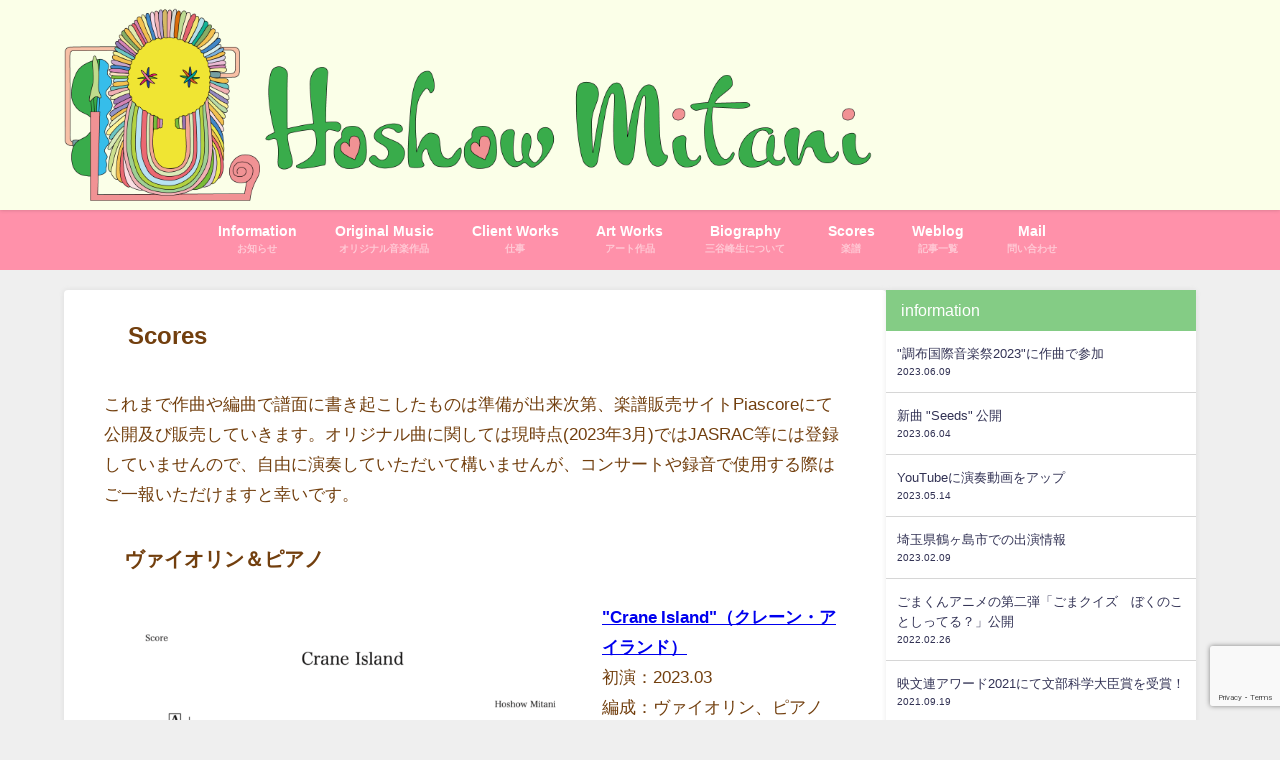

--- FILE ---
content_type: text/html; charset=UTF-8
request_url: https://mitanihoshow.com/scores/
body_size: 14766
content:
<!DOCTYPE html>
<html lang="ja">
<head>
<meta charset="utf-8">
<meta http-equiv="X-UA-Compatible" content="IE=edge">
<meta name="viewport" content="width=device-width, initial-scale=1" />
<title>Scores | 三谷峰生</title>
<meta name="description" content="Scores これまで作曲や編曲で譜面に書き起こしたものは準備が出来次第、楽譜販売サイトPiascoreにて公開及び販売していきます。オリジナル曲に関しては現時点(2023年3月)ではJASRAC等に">
<meta name="thumbnail" content="https://mitanihoshow.com/wp-content/uploads/2023/03/crane-island_譜面キャプチャ-715x1024.png" /><!-- Diver OGP -->
<meta property="og:locale" content="ja_JP" />
<meta property="og:title" content="Scores" />
<meta property="og:description" content="Scores これまで作曲や編曲で譜面に書き起こしたものは準備が出来次第、楽譜販売サイトPiascoreにて公開及び販売していきます。オリジナル曲に関しては現時点(2023年3月)ではJASRAC等に" />
<meta property="og:type" content="article" />
<meta property="og:url" content="https://mitanihoshow.com/scores/" />
<meta property="og:image" content="https://mitanihoshow.com/wp-content/uploads/2023/03/crane-island_譜面キャプチャ-715x1024.png" />
<meta property="og:site_name" content="三谷峰生 Official Site" />
<meta name="twitter:card" content="summary_large_image" />
<meta name="twitter:title" content="Scores" />
<meta name="twitter:url" content="https://mitanihoshow.com/scores/" />
<meta name="twitter:description" content="Scores これまで作曲や編曲で譜面に書き起こしたものは準備が出来次第、楽譜販売サイトPiascoreにて公開及び販売していきます。オリジナル曲に関しては現時点(2023年3月)ではJASRAC等に" />
<meta name="twitter:image" content="https://mitanihoshow.com/wp-content/uploads/2023/03/crane-island_譜面キャプチャ-715x1024.png" />
<!-- / Diver OGP -->
<link rel="canonical" href="https://mitanihoshow.com/scores/">
<link rel="shortcut icon" href="https://mitanihoshow.com/wp-content/uploads/2023/08/hoshow_appletach_2023.png">
<!--[if IE]>
		<link rel="shortcut icon" href="https://mitanihoshow.com/wp-content/uploads/2023/08/hoshow_favicon16_2023.ico">
<![endif]-->
<link rel="apple-touch-icon" href="https://mitanihoshow.com/wp-content/uploads/2023/08/hoshow_appletach_2023.png" />
<meta name='robots' content='max-image-preview' />
<link rel='dns-prefetch' href='//cdnjs.cloudflare.com' />
<link rel="alternate" type="application/rss+xml" title="三谷峰生 Official Site &raquo; フィード" href="https://mitanihoshow.com/feed/" />
<link rel="alternate" type="application/rss+xml" title="三谷峰生 Official Site &raquo; コメントフィード" href="https://mitanihoshow.com/comments/feed/" />
<link rel='stylesheet'  href='https://mitanihoshow.com/wp-includes/css/dist/block-library/style.min.css?ver=6.2.8&#038;theme=6.0.2'  media='all'>
<style id='global-styles-inline-css' type='text/css'>
body{--wp--preset--color--black: #000000;--wp--preset--color--cyan-bluish-gray: #abb8c3;--wp--preset--color--white: #ffffff;--wp--preset--color--pale-pink: #f78da7;--wp--preset--color--vivid-red: #cf2e2e;--wp--preset--color--luminous-vivid-orange: #ff6900;--wp--preset--color--luminous-vivid-amber: #fcb900;--wp--preset--color--light-green-cyan: #7bdcb5;--wp--preset--color--vivid-green-cyan: #00d084;--wp--preset--color--pale-cyan-blue: #8ed1fc;--wp--preset--color--vivid-cyan-blue: #0693e3;--wp--preset--color--vivid-purple: #9b51e0;--wp--preset--color--light-blue: #70b8f1;--wp--preset--color--light-red: #ff8178;--wp--preset--color--light-green: #2ac113;--wp--preset--color--light-yellow: #ffe822;--wp--preset--color--light-orange: #ffa30d;--wp--preset--color--blue: #00f;--wp--preset--color--red: #f00;--wp--preset--color--purple: #674970;--wp--preset--color--gray: #ccc;--wp--preset--gradient--vivid-cyan-blue-to-vivid-purple: linear-gradient(135deg,rgba(6,147,227,1) 0%,rgb(155,81,224) 100%);--wp--preset--gradient--light-green-cyan-to-vivid-green-cyan: linear-gradient(135deg,rgb(122,220,180) 0%,rgb(0,208,130) 100%);--wp--preset--gradient--luminous-vivid-amber-to-luminous-vivid-orange: linear-gradient(135deg,rgba(252,185,0,1) 0%,rgba(255,105,0,1) 100%);--wp--preset--gradient--luminous-vivid-orange-to-vivid-red: linear-gradient(135deg,rgba(255,105,0,1) 0%,rgb(207,46,46) 100%);--wp--preset--gradient--very-light-gray-to-cyan-bluish-gray: linear-gradient(135deg,rgb(238,238,238) 0%,rgb(169,184,195) 100%);--wp--preset--gradient--cool-to-warm-spectrum: linear-gradient(135deg,rgb(74,234,220) 0%,rgb(151,120,209) 20%,rgb(207,42,186) 40%,rgb(238,44,130) 60%,rgb(251,105,98) 80%,rgb(254,248,76) 100%);--wp--preset--gradient--blush-light-purple: linear-gradient(135deg,rgb(255,206,236) 0%,rgb(152,150,240) 100%);--wp--preset--gradient--blush-bordeaux: linear-gradient(135deg,rgb(254,205,165) 0%,rgb(254,45,45) 50%,rgb(107,0,62) 100%);--wp--preset--gradient--luminous-dusk: linear-gradient(135deg,rgb(255,203,112) 0%,rgb(199,81,192) 50%,rgb(65,88,208) 100%);--wp--preset--gradient--pale-ocean: linear-gradient(135deg,rgb(255,245,203) 0%,rgb(182,227,212) 50%,rgb(51,167,181) 100%);--wp--preset--gradient--electric-grass: linear-gradient(135deg,rgb(202,248,128) 0%,rgb(113,206,126) 100%);--wp--preset--gradient--midnight: linear-gradient(135deg,rgb(2,3,129) 0%,rgb(40,116,252) 100%);--wp--preset--duotone--dark-grayscale: url('#wp-duotone-dark-grayscale');--wp--preset--duotone--grayscale: url('#wp-duotone-grayscale');--wp--preset--duotone--purple-yellow: url('#wp-duotone-purple-yellow');--wp--preset--duotone--blue-red: url('#wp-duotone-blue-red');--wp--preset--duotone--midnight: url('#wp-duotone-midnight');--wp--preset--duotone--magenta-yellow: url('#wp-duotone-magenta-yellow');--wp--preset--duotone--purple-green: url('#wp-duotone-purple-green');--wp--preset--duotone--blue-orange: url('#wp-duotone-blue-orange');--wp--preset--font-size--small: .8em;--wp--preset--font-size--medium: 1em;--wp--preset--font-size--large: 1.2em;--wp--preset--font-size--x-large: 42px;--wp--preset--font-size--xlarge: 1.5em;--wp--preset--font-size--xxlarge: 2em;--wp--preset--spacing--20: 0.44rem;--wp--preset--spacing--30: 0.67rem;--wp--preset--spacing--40: 1rem;--wp--preset--spacing--50: 1.5rem;--wp--preset--spacing--60: 2.25rem;--wp--preset--spacing--70: 3.38rem;--wp--preset--spacing--80: 5.06rem;--wp--preset--shadow--natural: 6px 6px 9px rgba(0, 0, 0, 0.2);--wp--preset--shadow--deep: 12px 12px 50px rgba(0, 0, 0, 0.4);--wp--preset--shadow--sharp: 6px 6px 0px rgba(0, 0, 0, 0.2);--wp--preset--shadow--outlined: 6px 6px 0px -3px rgba(255, 255, 255, 1), 6px 6px rgba(0, 0, 0, 1);--wp--preset--shadow--crisp: 6px 6px 0px rgba(0, 0, 0, 1);--wp--custom--spacing--small: max(1.25rem, 5vw);--wp--custom--spacing--medium: clamp(2rem, 8vw, calc(4 * var(--wp--style--block-gap)));--wp--custom--spacing--large: clamp(4rem, 10vw, 8rem);--wp--custom--spacing--outer: var(--wp--custom--spacing--small, 1.25rem);--wp--custom--typography--font-size--huge: clamp(2.25rem, 4vw, 2.75rem);--wp--custom--typography--font-size--gigantic: clamp(2.75rem, 6vw, 3.25rem);--wp--custom--typography--font-size--colossal: clamp(3.25rem, 8vw, 6.25rem);--wp--custom--typography--line-height--tiny: 1.15;--wp--custom--typography--line-height--small: 1.2;--wp--custom--typography--line-height--medium: 1.4;--wp--custom--typography--line-height--normal: 1.6;}body { margin: 0;--wp--style--global--content-size: 769px;--wp--style--global--wide-size: 1240px; }.wp-site-blocks > .alignleft { float: left; margin-right: 2em; }.wp-site-blocks > .alignright { float: right; margin-left: 2em; }.wp-site-blocks > .aligncenter { justify-content: center; margin-left: auto; margin-right: auto; }.wp-site-blocks > * { margin-block-start: 0; margin-block-end: 0; }.wp-site-blocks > * + * { margin-block-start: 1.5em; }body { --wp--style--block-gap: 1.5em; }body .is-layout-flow > *{margin-block-start: 0;margin-block-end: 0;}body .is-layout-flow > * + *{margin-block-start: 1.5em;margin-block-end: 0;}body .is-layout-constrained > *{margin-block-start: 0;margin-block-end: 0;}body .is-layout-constrained > * + *{margin-block-start: 1.5em;margin-block-end: 0;}body .is-layout-flex{gap: 1.5em;}body .is-layout-flow > .alignleft{float: left;margin-inline-start: 0;margin-inline-end: 2em;}body .is-layout-flow > .alignright{float: right;margin-inline-start: 2em;margin-inline-end: 0;}body .is-layout-flow > .aligncenter{margin-left: auto !important;margin-right: auto !important;}body .is-layout-constrained > .alignleft{float: left;margin-inline-start: 0;margin-inline-end: 2em;}body .is-layout-constrained > .alignright{float: right;margin-inline-start: 2em;margin-inline-end: 0;}body .is-layout-constrained > .aligncenter{margin-left: auto !important;margin-right: auto !important;}body .is-layout-constrained > :where(:not(.alignleft):not(.alignright):not(.alignfull)){max-width: var(--wp--style--global--content-size);margin-left: auto !important;margin-right: auto !important;}body .is-layout-constrained > .alignwide{max-width: var(--wp--style--global--wide-size);}body .is-layout-flex{display: flex;}body .is-layout-flex{flex-wrap: wrap;align-items: center;}body .is-layout-flex > *{margin: 0;}body{padding-top: 0px;padding-right: 0px;padding-bottom: 0px;padding-left: 0px;}.wp-element-button, .wp-block-button__link{background-color: #32373c;border-width: 0;color: #fff;font-family: inherit;font-size: inherit;line-height: inherit;padding: calc(0.667em + 2px) calc(1.333em + 2px);text-decoration: none;}.has-black-color{color: var(--wp--preset--color--black) !important;}.has-cyan-bluish-gray-color{color: var(--wp--preset--color--cyan-bluish-gray) !important;}.has-white-color{color: var(--wp--preset--color--white) !important;}.has-pale-pink-color{color: var(--wp--preset--color--pale-pink) !important;}.has-vivid-red-color{color: var(--wp--preset--color--vivid-red) !important;}.has-luminous-vivid-orange-color{color: var(--wp--preset--color--luminous-vivid-orange) !important;}.has-luminous-vivid-amber-color{color: var(--wp--preset--color--luminous-vivid-amber) !important;}.has-light-green-cyan-color{color: var(--wp--preset--color--light-green-cyan) !important;}.has-vivid-green-cyan-color{color: var(--wp--preset--color--vivid-green-cyan) !important;}.has-pale-cyan-blue-color{color: var(--wp--preset--color--pale-cyan-blue) !important;}.has-vivid-cyan-blue-color{color: var(--wp--preset--color--vivid-cyan-blue) !important;}.has-vivid-purple-color{color: var(--wp--preset--color--vivid-purple) !important;}.has-light-blue-color{color: var(--wp--preset--color--light-blue) !important;}.has-light-red-color{color: var(--wp--preset--color--light-red) !important;}.has-light-green-color{color: var(--wp--preset--color--light-green) !important;}.has-light-yellow-color{color: var(--wp--preset--color--light-yellow) !important;}.has-light-orange-color{color: var(--wp--preset--color--light-orange) !important;}.has-blue-color{color: var(--wp--preset--color--blue) !important;}.has-red-color{color: var(--wp--preset--color--red) !important;}.has-purple-color{color: var(--wp--preset--color--purple) !important;}.has-gray-color{color: var(--wp--preset--color--gray) !important;}.has-black-background-color{background-color: var(--wp--preset--color--black) !important;}.has-cyan-bluish-gray-background-color{background-color: var(--wp--preset--color--cyan-bluish-gray) !important;}.has-white-background-color{background-color: var(--wp--preset--color--white) !important;}.has-pale-pink-background-color{background-color: var(--wp--preset--color--pale-pink) !important;}.has-vivid-red-background-color{background-color: var(--wp--preset--color--vivid-red) !important;}.has-luminous-vivid-orange-background-color{background-color: var(--wp--preset--color--luminous-vivid-orange) !important;}.has-luminous-vivid-amber-background-color{background-color: var(--wp--preset--color--luminous-vivid-amber) !important;}.has-light-green-cyan-background-color{background-color: var(--wp--preset--color--light-green-cyan) !important;}.has-vivid-green-cyan-background-color{background-color: var(--wp--preset--color--vivid-green-cyan) !important;}.has-pale-cyan-blue-background-color{background-color: var(--wp--preset--color--pale-cyan-blue) !important;}.has-vivid-cyan-blue-background-color{background-color: var(--wp--preset--color--vivid-cyan-blue) !important;}.has-vivid-purple-background-color{background-color: var(--wp--preset--color--vivid-purple) !important;}.has-light-blue-background-color{background-color: var(--wp--preset--color--light-blue) !important;}.has-light-red-background-color{background-color: var(--wp--preset--color--light-red) !important;}.has-light-green-background-color{background-color: var(--wp--preset--color--light-green) !important;}.has-light-yellow-background-color{background-color: var(--wp--preset--color--light-yellow) !important;}.has-light-orange-background-color{background-color: var(--wp--preset--color--light-orange) !important;}.has-blue-background-color{background-color: var(--wp--preset--color--blue) !important;}.has-red-background-color{background-color: var(--wp--preset--color--red) !important;}.has-purple-background-color{background-color: var(--wp--preset--color--purple) !important;}.has-gray-background-color{background-color: var(--wp--preset--color--gray) !important;}.has-black-border-color{border-color: var(--wp--preset--color--black) !important;}.has-cyan-bluish-gray-border-color{border-color: var(--wp--preset--color--cyan-bluish-gray) !important;}.has-white-border-color{border-color: var(--wp--preset--color--white) !important;}.has-pale-pink-border-color{border-color: var(--wp--preset--color--pale-pink) !important;}.has-vivid-red-border-color{border-color: var(--wp--preset--color--vivid-red) !important;}.has-luminous-vivid-orange-border-color{border-color: var(--wp--preset--color--luminous-vivid-orange) !important;}.has-luminous-vivid-amber-border-color{border-color: var(--wp--preset--color--luminous-vivid-amber) !important;}.has-light-green-cyan-border-color{border-color: var(--wp--preset--color--light-green-cyan) !important;}.has-vivid-green-cyan-border-color{border-color: var(--wp--preset--color--vivid-green-cyan) !important;}.has-pale-cyan-blue-border-color{border-color: var(--wp--preset--color--pale-cyan-blue) !important;}.has-vivid-cyan-blue-border-color{border-color: var(--wp--preset--color--vivid-cyan-blue) !important;}.has-vivid-purple-border-color{border-color: var(--wp--preset--color--vivid-purple) !important;}.has-light-blue-border-color{border-color: var(--wp--preset--color--light-blue) !important;}.has-light-red-border-color{border-color: var(--wp--preset--color--light-red) !important;}.has-light-green-border-color{border-color: var(--wp--preset--color--light-green) !important;}.has-light-yellow-border-color{border-color: var(--wp--preset--color--light-yellow) !important;}.has-light-orange-border-color{border-color: var(--wp--preset--color--light-orange) !important;}.has-blue-border-color{border-color: var(--wp--preset--color--blue) !important;}.has-red-border-color{border-color: var(--wp--preset--color--red) !important;}.has-purple-border-color{border-color: var(--wp--preset--color--purple) !important;}.has-gray-border-color{border-color: var(--wp--preset--color--gray) !important;}.has-vivid-cyan-blue-to-vivid-purple-gradient-background{background: var(--wp--preset--gradient--vivid-cyan-blue-to-vivid-purple) !important;}.has-light-green-cyan-to-vivid-green-cyan-gradient-background{background: var(--wp--preset--gradient--light-green-cyan-to-vivid-green-cyan) !important;}.has-luminous-vivid-amber-to-luminous-vivid-orange-gradient-background{background: var(--wp--preset--gradient--luminous-vivid-amber-to-luminous-vivid-orange) !important;}.has-luminous-vivid-orange-to-vivid-red-gradient-background{background: var(--wp--preset--gradient--luminous-vivid-orange-to-vivid-red) !important;}.has-very-light-gray-to-cyan-bluish-gray-gradient-background{background: var(--wp--preset--gradient--very-light-gray-to-cyan-bluish-gray) !important;}.has-cool-to-warm-spectrum-gradient-background{background: var(--wp--preset--gradient--cool-to-warm-spectrum) !important;}.has-blush-light-purple-gradient-background{background: var(--wp--preset--gradient--blush-light-purple) !important;}.has-blush-bordeaux-gradient-background{background: var(--wp--preset--gradient--blush-bordeaux) !important;}.has-luminous-dusk-gradient-background{background: var(--wp--preset--gradient--luminous-dusk) !important;}.has-pale-ocean-gradient-background{background: var(--wp--preset--gradient--pale-ocean) !important;}.has-electric-grass-gradient-background{background: var(--wp--preset--gradient--electric-grass) !important;}.has-midnight-gradient-background{background: var(--wp--preset--gradient--midnight) !important;}.has-small-font-size{font-size: var(--wp--preset--font-size--small) !important;}.has-medium-font-size{font-size: var(--wp--preset--font-size--medium) !important;}.has-large-font-size{font-size: var(--wp--preset--font-size--large) !important;}.has-x-large-font-size{font-size: var(--wp--preset--font-size--x-large) !important;}.has-xlarge-font-size{font-size: var(--wp--preset--font-size--xlarge) !important;}.has-xxlarge-font-size{font-size: var(--wp--preset--font-size--xxlarge) !important;}
.wp-block-navigation a:where(:not(.wp-element-button)){color: inherit;}
.wp-block-pullquote{font-size: 1.5em;line-height: 1.6;}
.wp-block-group.is-layout-flow > *{margin-block-start: 0;margin-block-end: 0;}.wp-block-group.is-layout-flow > * + *{margin-block-start: 0;margin-block-end: 0;}.wp-block-group.is-layout-constrained > *{margin-block-start: 0;margin-block-end: 0;}.wp-block-group.is-layout-constrained > * + *{margin-block-start: 0;margin-block-end: 0;}.wp-block-group.is-layout-flex{gap: 0;}
</style>
<link rel='stylesheet'  href='https://mitanihoshow.com/wp-content/plugins/contact-form-7/includes/css/styles.css?ver=5.8.7&#038;theme=6.0.2'  media='all'>
<link rel='stylesheet'  href='https://mitanihoshow.com/wp-content/plugins/foobox-image-lightbox/free/css/foobox.free.min.css?ver=2.7.41&#038;theme=6.0.2'  media='all'>
<link rel='stylesheet'  href='https://mitanihoshow.com/wp-content/themes/diver/css/style.min.css?ver=6.2.8&#038;theme=6.0.2'  media='all'>
<link rel='stylesheet'  href='https://mitanihoshow.com/wp-content/themes/diver_child/style.css?theme=6.0.2'  media='all'>
<!--n2css--><script src='https://mitanihoshow.com/wp-includes/js/jquery/jquery.min.js?ver=3.6.4&#038;theme=6.0.2' id='jquery-core-js'></script>
<script src='https://mitanihoshow.com/wp-includes/js/jquery/jquery-migrate.min.js?ver=3.4.0&#038;theme=6.0.2' id='jquery-migrate-js'></script>
<script  id='foobox-free-min-js-before'>
/* Run FooBox FREE (v2.7.41) */
var FOOBOX = window.FOOBOX = {
	ready: true,
	disableOthers: false,
	o: {wordpress: { enabled: true }, countMessage:'image %index of %total', captions: { dataTitle: ["captionTitle","title"], dataDesc: ["captionDesc","description"] }, rel: '', excludes:'.fbx-link,.nofoobox,.nolightbox,a[href*="pinterest.com/pin/create/button/"]', affiliate : { enabled: false }},
	selectors: [
		".foogallery-container.foogallery-lightbox-foobox", ".foogallery-container.foogallery-lightbox-foobox-free", ".gallery", ".wp-block-gallery", ".wp-caption", ".wp-block-image", "a:has(img[class*=wp-image-])", ".foobox"
	],
	pre: function( $ ){
		// Custom JavaScript (Pre)
		
	},
	post: function( $ ){
		// Custom JavaScript (Post)
		
		// Custom Captions Code
		
	},
	custom: function( $ ){
		// Custom Extra JS
		
	}
};
</script>
<script src='https://mitanihoshow.com/wp-content/plugins/foobox-image-lightbox/free/js/foobox.free.min.js?ver=2.7.41&#038;theme=6.0.2' id='foobox-free-min-js'></script>
<link rel="https://api.w.org/" href="https://mitanihoshow.com/wp-json/" /><link rel="alternate" type="application/json" href="https://mitanihoshow.com/wp-json/wp/v2/pages/2362" /><link rel="EditURI" type="application/rsd+xml" title="RSD" href="https://mitanihoshow.com/xmlrpc.php?rsd" />
<link rel="wlwmanifest" type="application/wlwmanifest+xml" href="https://mitanihoshow.com/wp-includes/wlwmanifest.xml" />
<meta name="generator" content="WordPress 6.2.8" />
<link rel='shortlink' href='https://mitanihoshow.com/?p=2362' />
<link rel="alternate" type="application/json+oembed" href="https://mitanihoshow.com/wp-json/oembed/1.0/embed?url=https%3A%2F%2Fmitanihoshow.com%2Fscores%2F" />
<link rel="alternate" type="text/xml+oembed" href="https://mitanihoshow.com/wp-json/oembed/1.0/embed?url=https%3A%2F%2Fmitanihoshow.com%2Fscores%2F&#038;format=xml" />
      <script>
      (function(i,s,o,g,r,a,m){i['GoogleAnalyticsObject']=r;i[r]=i[r]||function(){(i[r].q=i[r].q||[]).push(arguments)},i[r].l=1*new Date();a=s.createElement(o),m=s.getElementsByTagName(o)[0];a.async=1;a.src=g;m.parentNode.insertBefore(a,m)})(window,document,'script','//www.google-analytics.com/analytics.js','ga');ga('create',"G-R9W6G56GEW",'auto');ga('send','pageview');</script>
          <meta name="google-site-verification" content="MM9DO2D7odpfN0ELv_TForZmMtnd3Mxy4McFjAlTuNQ" />
    <meta name="p:domain_verify" content="6e2edf532d03dc41536c45e29d1e3a0d"/><script type="application/ld+json" class="json-ld">[]</script>
<style>body{background-image:url('');}</style> <style> #onlynav ul ul,#nav_fixed #nav ul ul,.header-logo #nav ul ul {visibility:hidden;opacity:0;transition:.2s ease-in-out;transform:translateY(10px);}#onlynav ul ul ul,#nav_fixed #nav ul ul ul,.header-logo #nav ul ul ul {transform:translateX(-20px) translateY(0);}#onlynav ul li:hover > ul,#nav_fixed #nav ul li:hover > ul,.header-logo #nav ul li:hover > ul{visibility:visible;opacity:1;transform:translateY(0);}#onlynav ul ul li:hover > ul,#nav_fixed #nav ul ul li:hover > ul,.header-logo #nav ul ul li:hover > ul{transform:translateX(0) translateY(0);}</style><style>body{background-color:#efefef;color:#723f0e;}:where(a){color:#723f0e;}:where(a):hover{color:#6495ED}:where(.content){color:#423433;}:where(.content) a{color:#ea2a5d;}:where(.content) a:hover{color:#6495ED;}.header-wrap,#header ul.sub-menu, #header ul.children,#scrollnav,.description_sp{background:#fbffe8;color:#723f0e}.header-wrap a,#scrollnav a,div.logo_title{color:#f94575;}.header-wrap a:hover,div.logo_title:hover{color:#6495ED}.drawer-nav-btn span{background-color:#f94575;}.drawer-nav-btn:before,.drawer-nav-btn:after {border-color:#f94575;}#scrollnav ul li a{background:rgba(255,255,255,.8);color:#723f0e}.header_small_menu{background:#5d8ac1;color:#fff}.header_small_menu a{color:#fff}.header_small_menu a:hover{color:#6495ED}#nav_fixed.fixed, #nav_fixed #nav ul ul{background:#ffffff;color:#723f0e}#nav_fixed.fixed a,#nav_fixed .logo_title{color:#723f0e}#nav_fixed.fixed a:hover{color:#6495ED}#nav_fixed .drawer-nav-btn:before,#nav_fixed .drawer-nav-btn:after{border-color:#723f0e;}#nav_fixed .drawer-nav-btn span{background-color:#723f0e;}#onlynav{background:#ff91aa;color:#ffffff}#onlynav ul li a{color:#ffffff}#onlynav ul ul.sub-menu{background:#ff91aa}#onlynav div > ul > li > a:before{border-color:#ffffff}#onlynav ul > li:hover > a:hover,#onlynav ul>li:hover>a,#onlynav ul>li:hover li:hover>a,#onlynav ul li:hover ul li ul li:hover > a{background:#ffffff;color:#723f0e}#onlynav ul li ul li ul:before{border-left-color:#723f0e}#onlynav ul li:last-child ul li ul:before{border-right-color:#723f0e}#bigfooter{background:#fff;color:#333333}#bigfooter a{color:#333355}#bigfooter a:hover{color:#6495ED}#footer{background:#fff;color:#999}#footer a{color:#333355}#footer a:hover{color:#6495ED}#sidebar .widget{background:#fff;color:#723f0e;}#sidebar .widget a{color:#333355;}#sidebar .widget a:hover{color:#6495ED;}.post-box-contents,#main-wrap #pickup_posts_container img,.hentry, #single-main .post-sub,.navigation,.single_thumbnail,.in_loop,#breadcrumb,.pickup-cat-list,.maintop-widget, .mainbottom-widget,#share_plz,.sticky-post-box,.catpage_content_wrap,.cat-post-main{background:#ffffff;}.post-box{border-color:#eee;}.drawer_content_title,.searchbox_content_title{background:#eee;color:#723f0e;}.drawer-nav,#header_search{background:#ffced9}.drawer-nav,.drawer-nav a,#header_search,#header_search a{color:#723f0e}#footer_sticky_menu{background:rgba(255,255,255,.8)}.footermenu_col{background:rgba(255,255,255,.8);color:#333;}a.page-numbers{background:#afafaf;color:#fff;}.pagination .current{background:#607d8b;color:#fff;}</style><style>@media screen and (min-width:1201px){#main-wrap,.header-wrap .header-logo,.header_small_content,.bigfooter_wrap,.footer_content,.container_top_widget,.container_bottom_widget{width:90%;}}@media screen and (max-width:1200px){ #main-wrap,.header-wrap .header-logo, .header_small_content, .bigfooter_wrap,.footer_content, .container_top_widget, .container_bottom_widget{width:96%;}}@media screen and (max-width:768px){#main-wrap,.header-wrap .header-logo,.header_small_content,.bigfooter_wrap,.footer_content,.container_top_widget,.container_bottom_widget{width:100%;}}@media screen and (min-width:960px){#sidebar {width:310px;}}</style><style>@media screen and (min-width:1201px){#main-wrap{width:90%;}}@media screen and (max-width:1200px){ #main-wrap{width:96%;}}</style><style type="text/css" id="diver-custom-heading-css">.content h2:where(:not([class])),:where(.is-editor-blocks) :where(.content) h2:not(.sc_heading){color:#723f0e;background-color:#ff91aa;text-align:left;border-top:2px solid #ff91aa;border-bottom:2px solid #ff91aa;background:transparent;padding-left:0px;padding-right:0px;}.content h3:where(:not([class])),:where(.is-editor-blocks) :where(.content) h3:not(.sc_heading){color:#723f0e;background-color:#ffd8e1;text-align:left;border-radius:50em 0 0 50em;vertical-align:middle;margin-left:-10px;display:flex;align-items:center;}.content h3:where(:not([class])):before,:where(.is-editor-blocks) :where(.content) h3:not(.sc_heading):before{content:"";background:#723f0e;margin-right:8px;width:.8em;height:.8em;flex:none;border-radius:50%;display:block;}.content h5:where(:not([class])),:where(.is-editor-blocks) :where(.content) h5:not(.sc_heading){color:#000;}</style><link rel="icon" href="https://mitanihoshow.com/wp-content/uploads/2023/08/cropped-hoshow_site-logo2_2023-32x32.png" sizes="32x32" />
<link rel="icon" href="https://mitanihoshow.com/wp-content/uploads/2023/08/cropped-hoshow_site-logo2_2023-192x192.png" sizes="192x192" />
<link rel="apple-touch-icon" href="https://mitanihoshow.com/wp-content/uploads/2023/08/cropped-hoshow_site-logo2_2023-180x180.png" />
<meta name="msapplication-TileImage" content="https://mitanihoshow.com/wp-content/uploads/2023/08/cropped-hoshow_site-logo2_2023-270x270.png" />
<link rel="alternate" type="application/rss+xml" title="RSS" href="https://mitanihoshow.com/rsslatest.xml" />		<style type="text/css" id="wp-custom-css">
			#logo img{
height:200px !important;
}		</style>
		
<script src="https://www.youtube.com/iframe_api"></script>

</head>
<body itemscope="itemscope" itemtype="http://schema.org/WebPage" class="page-template-default page page-id-2362 wp-embed-responsive is-editor-blocks l-sidebar-right">

<div id="container">
<!-- header -->
	<!-- lpページでは表示しない -->
	<div id="header" class="clearfix">
					<header class="header-wrap" role="banner" itemscope="itemscope" itemtype="http://schema.org/WPHeader">
		
			<div class="header-logo clearfix">
				<!-- 	<button type="button" class="drawer-toggle drawer-hamburger">
	  <span class="sr-only">toggle navigation</span>
	  <span class="drawer-hamburger-icon"></span>
	</button> -->

	<div class="drawer-nav-btn-wrap"><span class="drawer-nav-btn"><span></span></span></div>



				<!-- /Navigation -->

								<div id="logo">
										<a href="https://mitanihoshow.com/">
						
															<img src="https://mitanihoshow.com/wp-content/uploads/2023/08/hoshow_logo_2023_webtop5.png" alt="三谷峰生 Official Site" width="4500" height="1080">
							
											</a>
				</div>
							</div>
		</header>
		<nav id="scrollnav" role="navigation" itemscope="itemscope" itemtype="http://scheme.org/SiteNavigationElement">
			<div class="menu-%e3%83%a1%e3%82%a4%e3%83%b3%e3%83%a1%e3%83%8b%e3%83%a5%e3%83%bc-container"><ul id="scroll-menu"><li id="menu-item-2778" class="menu-item menu-item-type-taxonomy menu-item-object-category menu-item-2778"><a href="https://mitanihoshow.com/category/information/"><div class="menu_title">Information</div><div class="menu_desc">お知らせ</div></a></li>
<li id="menu-item-623" class="menu-item menu-item-type-post_type menu-item-object-page menu-item-home menu-item-has-children menu-item-623"><a href="https://mitanihoshow.com/"><div class="menu_title">Original Music</div><div class="menu_desc">オリジナル音楽作品</div></a>
<ul class="sub-menu">
	<li id="menu-item-644" class="menu-item menu-item-type-custom menu-item-object-custom menu-item-644"><a href="https://mitanihoshow.com/music">2023年</a></li>
	<li id="menu-item-638" class="menu-item menu-item-type-custom menu-item-object-custom menu-item-638"><a href="https://mitanihoshow.com/music/#album">アルバム紹介</a></li>
	<li id="menu-item-641" class="menu-item menu-item-type-custom menu-item-object-custom menu-item-641"><a href="https://mitanihoshow.com/music/#other">その他いろいろ</a></li>
</ul>
</li>
<li id="menu-item-1187" class="menu-item menu-item-type-post_type menu-item-object-page menu-item-has-children menu-item-1187"><a href="https://mitanihoshow.com/works/"><div class="menu_title">Client Works</div><div class="menu_desc">仕事</div></a>
<ul class="sub-menu">
	<li id="menu-item-1188" class="menu-item menu-item-type-custom menu-item-object-custom menu-item-1188"><a href="https://mitanihoshow.com/works/#client-works">仕事関連</a></li>
	<li id="menu-item-640" class="menu-item menu-item-type-custom menu-item-object-custom menu-item-640"><a href="https://mitanihoshow.com/works/#royalty-free">ロイヤリティフリー</a></li>
</ul>
</li>
<li id="menu-item-624" class="menu-item menu-item-type-post_type menu-item-object-page menu-item-has-children menu-item-624"><a href="https://mitanihoshow.com/art-work/"><div class="menu_title">Art Works</div><div class="menu_desc">アート作品</div></a>
<ul class="sub-menu">
	<li id="menu-item-642" class="menu-item menu-item-type-custom menu-item-object-custom menu-item-642"><a href="https://mitanihoshow.com/art-work">絵の作品</a></li>
	<li id="menu-item-643" class="menu-item menu-item-type-custom menu-item-object-custom menu-item-643"><a href="https://mitanihoshow.com/video-work">アニメーション作品</a></li>
</ul>
</li>
<li id="menu-item-741" class="menu-item menu-item-type-post_type menu-item-object-page menu-item-741"><a href="https://mitanihoshow.com/biography/"><div class="menu_title">Biography</div><div class="menu_desc">三谷峰生について</div></a></li>
<li id="menu-item-2364" class="menu-item menu-item-type-post_type menu-item-object-page current-menu-item page_item page-item-2362 current_page_item menu-item-2364"><a href="https://mitanihoshow.com/scores/" aria-current="page"><div class="menu_title">Scores</div><div class="menu_desc">楽譜</div></a></li>
<li id="menu-item-2747" class="menu-item menu-item-type-taxonomy menu-item-object-category menu-item-2747"><a href="https://mitanihoshow.com/category/weblog/"><div class="menu_title">Weblog</div><div class="menu_desc">記事一覧</div></a></li>
<li id="menu-item-625" class="menu-item menu-item-type-post_type menu-item-object-page menu-item-625"><a href="https://mitanihoshow.com/contact/"><div class="menu_title">Mail</div><div class="menu_desc">問い合わせ</div></a></li>
</ul></div>		</nav>
									<nav id="onlynav" class="onlynav" role="navigation" itemscope="itemscope" itemtype="http://scheme.org/SiteNavigationElement">
				<div class="menu-%e3%83%a1%e3%82%a4%e3%83%b3%e3%83%a1%e3%83%8b%e3%83%a5%e3%83%bc-container"><ul id="onlynavul" class="menu"><li class="menu-item menu-item-type-taxonomy menu-item-object-category menu-item-2778"><a href="https://mitanihoshow.com/category/information/"><div class="menu_title">Information</div><div class="menu_desc">お知らせ</div></a></li>
<li class="menu-item menu-item-type-post_type menu-item-object-page menu-item-home menu-item-has-children menu-item-623"><a href="https://mitanihoshow.com/"><div class="menu_title">Original Music</div><div class="menu_desc">オリジナル音楽作品</div></a>
<ul class="sub-menu">
	<li class="menu-item menu-item-type-custom menu-item-object-custom menu-item-644"><a href="https://mitanihoshow.com/music">2023年</a></li>
	<li class="menu-item menu-item-type-custom menu-item-object-custom menu-item-638"><a href="https://mitanihoshow.com/music/#album">アルバム紹介</a></li>
	<li class="menu-item menu-item-type-custom menu-item-object-custom menu-item-641"><a href="https://mitanihoshow.com/music/#other">その他いろいろ</a></li>
</ul>
</li>
<li class="menu-item menu-item-type-post_type menu-item-object-page menu-item-has-children menu-item-1187"><a href="https://mitanihoshow.com/works/"><div class="menu_title">Client Works</div><div class="menu_desc">仕事</div></a>
<ul class="sub-menu">
	<li class="menu-item menu-item-type-custom menu-item-object-custom menu-item-1188"><a href="https://mitanihoshow.com/works/#client-works">仕事関連</a></li>
	<li class="menu-item menu-item-type-custom menu-item-object-custom menu-item-640"><a href="https://mitanihoshow.com/works/#royalty-free">ロイヤリティフリー</a></li>
</ul>
</li>
<li class="menu-item menu-item-type-post_type menu-item-object-page menu-item-has-children menu-item-624"><a href="https://mitanihoshow.com/art-work/"><div class="menu_title">Art Works</div><div class="menu_desc">アート作品</div></a>
<ul class="sub-menu">
	<li class="menu-item menu-item-type-custom menu-item-object-custom menu-item-642"><a href="https://mitanihoshow.com/art-work">絵の作品</a></li>
	<li class="menu-item menu-item-type-custom menu-item-object-custom menu-item-643"><a href="https://mitanihoshow.com/video-work">アニメーション作品</a></li>
</ul>
</li>
<li class="menu-item menu-item-type-post_type menu-item-object-page menu-item-741"><a href="https://mitanihoshow.com/biography/"><div class="menu_title">Biography</div><div class="menu_desc">三谷峰生について</div></a></li>
<li class="menu-item menu-item-type-post_type menu-item-object-page current-menu-item page_item page-item-2362 current_page_item menu-item-2364"><a href="https://mitanihoshow.com/scores/" aria-current="page"><div class="menu_title">Scores</div><div class="menu_desc">楽譜</div></a></li>
<li class="menu-item menu-item-type-taxonomy menu-item-object-category menu-item-2747"><a href="https://mitanihoshow.com/category/weblog/"><div class="menu_title">Weblog</div><div class="menu_desc">記事一覧</div></a></li>
<li class="menu-item menu-item-type-post_type menu-item-object-page menu-item-625"><a href="https://mitanihoshow.com/contact/"><div class="menu_title">Mail</div><div class="menu_desc">問い合わせ</div></a></li>
</ul></div>			</nav>
					</div>
	<div class="d_sp">
		</div>
	
	<div id="main-wrap">
	<!-- main -->

		<div class="l-main-container">
		<main id="page-main"  style="margin-right:-330px;padding-right:330px;" role="main">

							 
			
			
							
													
				<article id="post-2362" class="post-2362 page type-page status-publish hentry" role="article">

					
					<section class="single-post-main">
						<div class="content">
														
<h2 class="wp-block-heading">Scores</h2>



<p>これまで作曲や編曲で譜面に書き起こしたものは準備が出来次第、楽譜販売サイトPiascoreにて公開及び販売していきます。オリジナル曲に関しては現時点(2023年3月)ではJASRAC等には登録していませんので、自由に演奏していただいて構いませんが、コンサートや録音で使用する際はご一報いただけますと幸いです。</p>



<h3 class="wp-block-heading">ヴァイオリン＆ピアノ</h3>



<div class="wp-block-columns is-layout-flex wp-container-3">
<div class="wp-block-column is-layout-flow" style="flex-basis:66.66%">
<figure class="wp-block-image size-large"><a href="https://store.piascore.com/scores/191905"><img decoding="async" width="715" height="1024" src="https://mitanihoshow.com/wp-content/uploads/2023/03/crane-island_譜面キャプチャ-715x1024.png" alt="" class="wp-image-2375" srcset="https://mitanihoshow.com/wp-content/uploads/2023/03/crane-island_譜面キャプチャ-715x1024.png 715w, https://mitanihoshow.com/wp-content/uploads/2023/03/crane-island_譜面キャプチャ-210x300.png 210w, https://mitanihoshow.com/wp-content/uploads/2023/03/crane-island_譜面キャプチャ-768x1099.png 768w, https://mitanihoshow.com/wp-content/uploads/2023/03/crane-island_譜面キャプチャ-1073x1536.png 1073w, https://mitanihoshow.com/wp-content/uploads/2023/03/crane-island_譜面キャプチャ.png 1400w" sizes="(max-width: 715px) 100vw, 715px" /></a></figure>
</div>



<div class="wp-block-column is-layout-flow" style="flex-basis:33.33%">
<p><strong><a rel="noreferrer noopener" href="https://store.piascore.com/scores/191905" target="_blank">"Crane Island"（クレーン・アイランド）</a></strong><br>初演：2023.03<br>編成：ヴァイオリン、ピアノ<br>演奏時間：約４分</p>
</div>
</div>



<p></p>



<p></p>
						</div>
					</section>
															</article>
						<!-- /CTA -->
						
				</main>
		<!-- /main -->
			<!-- sidebar -->
	<div id="sidebar" role="complementary">
		<div class="sidebar_content">
						        <div id="diver_widget_newpost-2" class="widget widget_diver_widget_newpost">      
      <div class="widgettitle">information</div>        <ul>
                                          <li class="widget_post_list clearfix">
              <a class="clearfix" href="https://mitanihoshow.com/%e8%aa%bf%e5%b8%83%e5%9b%bd%e9%9a%9b%e9%9f%b3%e6%a5%bd%e7%a5%ad2023%e3%81%ab%e5%8f%82%e5%8a%a0%e3%81%97%e3%81%be%e3%81%99/" title="&quot;調布国際音楽祭2023&quot;に作曲で参加">
                            <div class="meta" style="margin:0;padding:5px 3px;">
                    <div class="post_list_title">"調布国際音楽祭2023"に作曲で参加</div>
                    <div class="post_list_tag">
                                                              </div>
                                            
                    <div class="post_list_date">2023.06.09</div>              </div>
              </a>
            </li>
                                  <li class="widget_post_list clearfix">
              <a class="clearfix" href="https://mitanihoshow.com/%e6%96%b0%e6%9b%b2%e3%80%8eseeds%e3%80%8f%e3%82%92%e3%82%a2%e3%83%83%e3%83%97%e3%81%97%e3%81%be%e3%81%97%e3%81%9f%e3%80%82/" title="新曲 &quot;Seeds&quot; 公開">
                            <div class="meta" style="margin:0;padding:5px 3px;">
                    <div class="post_list_title">新曲 "Seeds" 公開</div>
                    <div class="post_list_tag">
                                                              </div>
                                            
                    <div class="post_list_date">2023.06.04</div>              </div>
              </a>
            </li>
                                  <li class="widget_post_list clearfix">
              <a class="clearfix" href="https://mitanihoshow.com/youtube%e3%81%ab%e6%bc%94%e5%a5%8f%e5%8b%95%e7%94%bb%e3%82%92%e3%82%a2%e3%83%83%e3%83%97%e3%81%97%e3%81%9f%e3%82%93%e3%81%a7%e3%81%97%e3%81%9f%e3%80%82%e3%80%82/" title="YouTubeに演奏動画をアップ">
                            <div class="meta" style="margin:0;padding:5px 3px;">
                    <div class="post_list_title">YouTubeに演奏動画をアップ</div>
                    <div class="post_list_tag">
                                                              </div>
                                            
                    <div class="post_list_date">2023.05.14</div>              </div>
              </a>
            </li>
                                  <li class="widget_post_list clearfix">
              <a class="clearfix" href="https://mitanihoshow.com/%e5%9f%bc%e7%8e%89%e7%9c%8c%e9%b6%b4%e3%83%b6%e5%b3%b6%e5%b8%82%e3%81%a7%e3%81%ae%e6%bc%94%e5%a5%8f%e6%83%85%e5%a0%b1/" title="埼玉県鶴ヶ島市での出演情報">
                            <div class="meta" style="margin:0;padding:5px 3px;">
                    <div class="post_list_title">埼玉県鶴ヶ島市での出演情報</div>
                    <div class="post_list_tag">
                                                              </div>
                                            
                    <div class="post_list_date">2023.02.09</div>              </div>
              </a>
            </li>
                                  <li class="widget_post_list clearfix">
              <a class="clearfix" href="https://mitanihoshow.com/goma2/" title="ごまくんアニメの第二弾「ごまクイズ　ぼくのことしってる？」公開">
                            <div class="meta" style="margin:0;padding:5px 3px;">
                    <div class="post_list_title">ごまくんアニメの第二弾「ごまクイズ　ぼくのことしってる？」公開</div>
                    <div class="post_list_tag">
                                                              </div>
                                            
                    <div class="post_list_date">2022.02.26</div>              </div>
              </a>
            </li>
                                  <li class="widget_post_list clearfix">
              <a class="clearfix" href="https://mitanihoshow.com/20210919/" title="映文連アワード2021にて文部科学大臣賞を受賞！">
                            <div class="meta" style="margin:0;padding:5px 3px;">
                    <div class="post_list_title">映文連アワード2021にて文部科学大臣賞を受賞！</div>
                    <div class="post_list_tag">
                                                              </div>
                                            
                    <div class="post_list_date">2021.09.19</div>              </div>
              </a>
            </li>
                                  <li class="widget_post_list clearfix">
              <a class="clearfix" href="https://mitanihoshow.com/nhk-kids-cm/" title="&quot;NHKキッズ&quot;のCM音楽制作（作曲・演奏）">
                            <div class="meta" style="margin:0;padding:5px 3px;">
                    <div class="post_list_title">"NHKキッズ"のCM音楽制作（作曲・演奏）</div>
                    <div class="post_list_tag">
                                                              </div>
                                            
                    <div class="post_list_date">2021.03.26</div>              </div>
              </a>
            </li>
                                  <li class="widget_post_list clearfix">
              <a class="clearfix" href="https://mitanihoshow.com/the-end-of-time/" title="&quot;The End of Time&quot;を公開">
                            <div class="meta" style="margin:0;padding:5px 3px;">
                    <div class="post_list_title">"The End of Time"を公開</div>
                    <div class="post_list_tag">
                                                              </div>
                                            
                    <div class="post_list_date">2021.03.10</div>              </div>
              </a>
            </li>
          
          
                </ul>
        </div>            <div id="diver_widget_newpost-3" class="widget widget_diver_widget_newpost">      
      <div class="widgettitle">weblog</div>        <ul>
                                          <li class="widget_post_list clearfix">
              <a class="clearfix" href="https://mitanihoshow.com/%e5%ad%90%e3%81%a9%e3%82%82%e5%90%91%e3%81%91%e3%81%ab%e4%bd%9c%e6%9b%b2%e3%83%af%e3%83%bc%e3%82%af%e3%82%b7%e3%83%a7%e3%83%83%e3%83%97%e3%82%92%e8%a1%8c%e3%81%84%e3%81%be%e3%81%97%e3%81%9f/" title="子ども向けに作曲ワークショップを行いました">
                            <div class="meta" style="margin:0;padding:5px 3px;">
                    <div class="post_list_title">子ども向けに作曲ワークショップを行いました</div>
                    <div class="post_list_tag">
                                                              </div>
                                            
                    <div class="post_list_date">2024.01.08</div>              </div>
              </a>
            </li>
                                  <li class="widget_post_list clearfix">
              <a class="clearfix" href="https://mitanihoshow.com/%e8%aa%bf%e5%b8%83%e5%9b%bd%e9%9a%9b%e9%9f%b3%e6%a5%bd%e7%a5%ad2023%e3%81%ab%e3%81%a6/" title="調布国際音楽祭2023にて">
                            <div class="meta" style="margin:0;padding:5px 3px;">
                    <div class="post_list_title">調布国際音楽祭2023にて</div>
                    <div class="post_list_tag">
                                                              </div>
                                            
                    <div class="post_list_date">2023.08.17</div>              </div>
              </a>
            </li>
                                  <li class="widget_post_list clearfix">
              <a class="clearfix" href="https://mitanihoshow.com/%e9%b6%b4%e3%83%b6%e5%b3%b6%e3%81%ab%e3%81%a6/" title="鶴ヶ島にて">
                            <div class="meta" style="margin:0;padding:5px 3px;">
                    <div class="post_list_title">鶴ヶ島にて</div>
                    <div class="post_list_tag">
                                                              </div>
                                            
                    <div class="post_list_date">2023.03.26</div>              </div>
              </a>
            </li>
                                  <li class="widget_post_list clearfix">
              <a class="clearfix" href="https://mitanihoshow.com/%e4%b8%89%e8%b0%b7%e5%b3%b0%e7%94%9f%e3%81%a8%e3%81%84%e3%81%86%e5%90%8d%e3%81%ab%e3%81%a4%e3%81%84%e3%81%a6/" title="三谷峰生という名について">
                            <div class="meta" style="margin:0;padding:5px 3px;">
                    <div class="post_list_title">三谷峰生という名について</div>
                    <div class="post_list_tag">
                                                              </div>
                                            
                    <div class="post_list_date">2023.02.27</div>              </div>
              </a>
            </li>
                                  <li class="widget_post_list clearfix">
              <a class="clearfix" href="https://mitanihoshow.com/%e6%98%8e%e3%81%91%e3%81%be%e3%81%97%e3%81%a6%e3%81%8a%e3%82%81%e3%81%a7%e3%81%a8%e3%81%86%e3%81%94%e3%81%96%e3%81%84%e3%81%be%e3%81%99/" title="明けましておめでとうございます">
                            <div class="meta" style="margin:0;padding:5px 3px;">
                    <div class="post_list_title">明けましておめでとうございます</div>
                    <div class="post_list_tag">
                                                              </div>
                                            
                    <div class="post_list_date">2023.01.10</div>              </div>
              </a>
            </li>
          
          
                </ul>
        </div>    						<div id="fix_sidebar">
																			</div>
		</div>
	</div>
	<!-- /sidebar -->
	</div>
</div>
				</div>
		<!-- /container -->
		
			<!-- Big footer -->
						<!-- /Big footer -->

			<!-- footer -->
			<footer id="footer">
				<div class="footer_content clearfix">
					<nav class="footer_navi" role="navigation">
											</nav>
					<div id="copyright">Hoshow Mitani All Rights Reserved.</div>
				</div>
			</footer>
			<!-- /footer -->
						<!-- フッターmenu -->
						<!-- フッターCTA -->
					

		<div class="drawer-overlay"></div>
		<div class="drawer-nav"><div id="nav_menu-3" class="widget widget_nav_menu"><div class="drawer_content_title">Menu</div><div class="menu-%e3%83%a1%e3%82%a4%e3%83%b3%e3%83%a1%e3%83%8b%e3%83%a5%e3%83%bc-container"><ul id="menu-%e3%83%a1%e3%82%a4%e3%83%b3%e3%83%a1%e3%83%8b%e3%83%a5%e3%83%bc-2" class="menu"><li class="menu-item menu-item-type-taxonomy menu-item-object-category menu-item-2778"><a href="https://mitanihoshow.com/category/information/"><div class="menu_title">Information</div><div class="menu_desc">お知らせ</div></a></li>
<li class="menu-item menu-item-type-post_type menu-item-object-page menu-item-home menu-item-has-children menu-item-623"><a href="https://mitanihoshow.com/"><div class="menu_title">Original Music</div><div class="menu_desc">オリジナル音楽作品</div></a>
<ul class="sub-menu">
	<li class="menu-item menu-item-type-custom menu-item-object-custom menu-item-644"><a href="https://mitanihoshow.com/music">2023年</a></li>
	<li class="menu-item menu-item-type-custom menu-item-object-custom menu-item-638"><a href="https://mitanihoshow.com/music/#album">アルバム紹介</a></li>
	<li class="menu-item menu-item-type-custom menu-item-object-custom menu-item-641"><a href="https://mitanihoshow.com/music/#other">その他いろいろ</a></li>
</ul>
</li>
<li class="menu-item menu-item-type-post_type menu-item-object-page menu-item-has-children menu-item-1187"><a href="https://mitanihoshow.com/works/"><div class="menu_title">Client Works</div><div class="menu_desc">仕事</div></a>
<ul class="sub-menu">
	<li class="menu-item menu-item-type-custom menu-item-object-custom menu-item-1188"><a href="https://mitanihoshow.com/works/#client-works">仕事関連</a></li>
	<li class="menu-item menu-item-type-custom menu-item-object-custom menu-item-640"><a href="https://mitanihoshow.com/works/#royalty-free">ロイヤリティフリー</a></li>
</ul>
</li>
<li class="menu-item menu-item-type-post_type menu-item-object-page menu-item-has-children menu-item-624"><a href="https://mitanihoshow.com/art-work/"><div class="menu_title">Art Works</div><div class="menu_desc">アート作品</div></a>
<ul class="sub-menu">
	<li class="menu-item menu-item-type-custom menu-item-object-custom menu-item-642"><a href="https://mitanihoshow.com/art-work">絵の作品</a></li>
	<li class="menu-item menu-item-type-custom menu-item-object-custom menu-item-643"><a href="https://mitanihoshow.com/video-work">アニメーション作品</a></li>
</ul>
</li>
<li class="menu-item menu-item-type-post_type menu-item-object-page menu-item-741"><a href="https://mitanihoshow.com/biography/"><div class="menu_title">Biography</div><div class="menu_desc">三谷峰生について</div></a></li>
<li class="menu-item menu-item-type-post_type menu-item-object-page current-menu-item page_item page-item-2362 current_page_item menu-item-2364"><a href="https://mitanihoshow.com/scores/" aria-current="page"><div class="menu_title">Scores</div><div class="menu_desc">楽譜</div></a></li>
<li class="menu-item menu-item-type-taxonomy menu-item-object-category menu-item-2747"><a href="https://mitanihoshow.com/category/weblog/"><div class="menu_title">Weblog</div><div class="menu_desc">記事一覧</div></a></li>
<li class="menu-item menu-item-type-post_type menu-item-object-page menu-item-625"><a href="https://mitanihoshow.com/contact/"><div class="menu_title">Mail</div><div class="menu_desc">問い合わせ</div></a></li>
</ul></div></div></div>

				<div id="header_search" class="lity-hide">
					</div>
		
		<style>@media screen and (max-width:599px){.grid_post-box{width:50% !important;}}</style><style>.appeal_box,#share_plz,.hentry, #single-main .post-sub,#breadcrumb,#sidebar .widget,.navigationd,.pickup-cat-wrap,.maintop-widget, .mainbottom-widget,.post-box-contents,#main-wrap .pickup_post_list,#main-wrap .pickup_post_list img,.sticky-post-box,.p-entry__tw-follow,.p-entry__push,.catpage_content_wrap,.diver_widget_post_list .post_list img,.pickup-cat-img img,.sticky-post-box .post_thumbnail img,.wpp-thumbnail,.post_list_wrap img,.single-recommend img,.post_footer_author .author-post-thumb img,.grid_post_thumbnail img{border-radius:4px;}</style><style>.appeal_box,#share_plz,.hentry, #single-main .post-sub,#breadcrumb,#sidebar .widget,.navigation,.wrap-post-title,.pickup-cat-wrap,.maintop-widget, .mainbottom-widget,.post-box-contents,#main-wrap .pickup_post_list,.sticky-post-box,.p-entry__tw-follow,.p-entry__push,.catpage_content_wrap,#cta,h1.page_title{-webkit-box-shadow:0 0 5px #ddd;-moz-box-shadow:0 0 5px #ddd;box-shadow:0 0 5px #ddd;-webkit-box-shadow:0 0 0 5px rgba(150,150,150,.2);-moz-box-shadow:0 0 5px rgba(150,150,150,.2);box-shadow:0 0 5px rgba(150,150,150,.2);}</style><style>.newlabel {display:inline-block;position:absolute;margin:0;text-align:center;font-size:13px;color:#fff;font-size:13px;background:#f66;top:0;}.newlabel span{color:#fff;background:#f66;}.pickup-cat-img .newlabel::before {content:"";top:0;left:0;border-bottom:40px solid transparent;border-left:40px solid #f66;position:absolute;}.pickup-cat-img .newlabel span{font-size:11px;display:block;top:6px;transform:rotate(-45deg);left:0px;position:absolute;z-index:101;background:none;}@media screen and (max-width:768px){.newlabel span{font-size:.6em;}}</style><style>.post-box-contents .newlable{top:0px;}.post-box-contents .newlabel::before {content:"";top:0;left:0;border-bottom:4em solid transparent;border-left:4em solid #f66;position:absolute;}.post-box-contents .newlabel span{white-space:nowrap;display:block;top:8px;transform:rotate(-45deg);left:2px;position:absolute;z-index:101;background:none;}@media screen and (max-width:768px){.post-box-contents .newlabel::before{border-bottom:3em solid transparent;border-left:3em solid #f66;}.post-box-contents .newlabel span{top:7px;left:1px;}}</style><style>@media screen and (min-width:560px){.grid_post-box:hover .grid_post_thumbnail img,.post-box:hover .post_thumbnail img{-webkit-transform:scale(1.2);transform:scale(1.2);}}</style><style>#page-top a{background:rgba(0,0,0,0.6);color:#fff;}</style><style>.wpp-list li:nth-child(1):after,.diver_popular_posts li.widget_post_list:nth-child(1):after {background:rgb(255, 230, 88);}.wpp-list li:nth-child(2):after,.diver_popular_posts li.widget_post_list:nth-child(2):after {background:#ccc;}.wpp-list li:nth-child(3):after,.diver_popular_posts li.widget_post_list:nth-child(3):after {background:rgba(255, 121, 37, 0.8);}.wpp-list li:after{content:counter(wpp-ranking, decimal);counter-increment:wpp-ranking;}.diver_popular_posts li.widget_post_list:after {content:counter(dpp-ranking, decimal);counter-increment:dpp-ranking;}.wpp-list li:after,.diver_popular_posts li.widget_post_list:after {line-height:1;position:absolute;padding:3px 6px;left:4px;top:4px;background:#313131;color:#fff;font-size:1em;border-radius:50%;font-weight:bold;z-index:}</style><style>.wrap-post-title,.wrap-post-title a{color:#333;text-decoration:none;}</style> <style>.wrap-post-title,.widget .wrap-post-title{background:#fff;}</style><style>.widget.widget_block .wp-block-group h2:first-child,.widget.widget_block .wp-block-group h3:first-child,.widgettitle{color:#ffffff;}</style> <style>.widget.widget_block .wp-block-group h2:first-child,.widget.widget_block .wp-block-group h3:first-child,.widgettitle{background:#84cc85;}</style><style>.content{font-size:17px;line-height:1.8em;}:where(.content) p:where(:not([style]):not(:empty)),:where(.content) div:where(:not([class]):not([style]):not(:empty)) {margin:0 0 1em;}:where(.content) p:where(:not([class]):not([style]):empty),:where(.content) div:where(:not([class]):not([style]):empty){padding-bottom:1em;margin:0;}:where(.content) ul,:where(.content) ol,:where(.content) table,:where(.content) dl{margin-bottom:1em;}@media screen and (max-width:768px){.content{font-size:16px}}</style><style>.diver_firstview_simple.stripe.length{background-image:linear-gradient(-90deg,transparent 25%,#fff 25%, #fff 50%,transparent 50%, transparent 75%,#fff 75%, #fff);background-size:80px 50px;}.diver_firstview_simple.stripe.slant{background-image:linear-gradient(-45deg,transparent 25%,#fff 25%, #fff 50%,transparent 50%, transparent 75%,#fff 75%, #fff);background-size:50px 50px;}.diver_firstview_simple.stripe.vertical{background-image:linear-gradient(0deg,transparent 25%,#fff 25%, #fff 50%,transparent 50%, transparent 75%,#fff 75%, #fff);background-size:50px 80px;}.diver_firstview_simple.dot {background-image:radial-gradient(#fff 20%, transparent 0), radial-gradient(#fff 20%, transparent 0);background-position:0 0, 10px 10px;background-size:20px 20px;}.diver_firstview_simple.tile.length,.diver_firstview_simple.tile.vertical{background-image:linear-gradient(45deg, #fff 25%, transparent 25%, transparent 75%, #fff 75%, #fff), linear-gradient(45deg, #fff 25%, transparent 25%, transparent 75%, #fff 75%, #fff);background-position:5px 5px ,40px 40px;background-size:70px 70px;}.diver_firstview_simple.tile.slant{background-image:linear-gradient(45deg, #fff 25%, transparent 25%, transparent 75%, #fff 75%, #fff), linear-gradient(-45deg, #fff 25%, transparent 25%, transparent 75%, #fff 75%, #fff);background-size:50px 50px; background-position:25px;}.diver_firstview_simple.grad.length{background:linear-gradient(#fff,#ffffff);}.diver_firstview_simple.grad.vertical{background:linear-gradient(-90deg,#fff,#ffffff);}.diver_firstview_simple.grad.slant{background:linear-gradient(-45deg, #fff,#ffffff);}.cstmreba {width:98%;height:auto;margin:36px 0;}.booklink-box, .kaerebalink-box, .tomarebalink-box {width:100%;background-color:#fff;overflow:hidden;box-sizing:border-box;padding:12px 8px;margin:1em 0;-webkit-box-shadow:0 0px 5px rgba(0, 0, 0, 0.1);-moz-box-shadow:0 0px 5px rgba(0, 0, 0, 0.1);box-shadow:0 0px 5px rgba(0, 0, 0, 0.1);}.booklink-image,.kaerebalink-image,.tomarebalink-image {width:150px;float:left;margin:0 14px 0 0;text-align:center;}.booklink-image a,.kaerebalink-image a,.tomarebalink-image a {width:100%;display:block;}.booklink-image a img, .kaerebalink-image a img, .tomarebalink-image a img {margin:0 ;padding:0;text-align:center;}.booklink-info, .kaerebalink-info, .tomarebalink-info {overflow:hidden;line-height:170%;color:#333;}.booklink-info a,.kaerebalink-info a,.tomarebalink-info a {text-decoration:none;}.booklink-name>a,.kaerebalink-name>a,.tomarebalink-name>a {border-bottom:1px dotted ;color:#0044cc;font-size:16px;}.booklink-name>a:hover,.kaerebalink-name>a:hover,.tomarebalink-name>a:hover {color:#722031;}.booklink-powered-date,.kaerebalink-powered-date,.tomarebalink-powered-date {font-size:10px;line-height:150%;}.booklink-powered-date a,.kaerebalink-powered-date a,.tomarebalink-powered-date a {border-bottom:1px dotted ;color:#0044cc;}.booklink-detail, .kaerebalink-detail, .tomarebalink-address {font-size:12px;}.kaerebalink-link1 img, .booklink-link2 img, .tomarebalink-link1 img {display:none;}.booklink-link2>div, .kaerebalink-link1>div, .tomarebalink-link1>div {float:left;width:32.33333%;margin:0.5% 0;margin-right:1%;}.booklink-link2 a, .kaerebalink-link1 a,.tomarebalink-link1 a {width:100%;display:inline-block;text-align:center;font-size:.9em;line-height:2em;padding:3% 1%;margin:1px 0;border-radius:2px;color:#fff !important;box-shadow:0 2px 0 #ccc;background:#ccc;position:relative;transition:0s;font-weight:bold;}.booklink-link2 a:hover,.kaerebalink-link1 a:hover,.tomarebalink-link1 a:hover {top:2px;box-shadow:none;}.tomarebalink-link1 .shoplinkrakuten a { background:#76ae25;}.tomarebalink-link1 .shoplinkjalan a { background:#ff7a15;}.tomarebalink-link1 .shoplinkjtb a { background:#c81528;}.tomarebalink-link1 .shoplinkknt a { background:#0b499d;}.tomarebalink-link1 .shoplinkikyu a { background:#bf9500;}.tomarebalink-link1 .shoplinkrurubu a { background:#000066;}.tomarebalink-link1 .shoplinkyahoo a { background:#ff0033;}.kaerebalink-link1 .shoplinkyahoo a {background:#ff0033;}.kaerebalink-link1 .shoplinkbellemaison a { background:#84be24 ;}.kaerebalink-link1 .shoplinkcecile a { background:#8d124b;}.kaerebalink-link1 .shoplinkkakakucom a {background:#314995;}.booklink-link2 .shoplinkkindle a { background:#007dcd;}.booklink-link2 .shoplinkrakukobo a{ background:#d50000;}.booklink-link2.shoplinkbk1 a { background:#0085cd;}.booklink-link2 .shoplinkehon a { background:#2a2c6d;}.booklink-link2 .shoplinkkino a { background:#003e92;}.booklink-link2 .shoplinktoshokan a { background:#333333;}.kaerebalink-link1 .shoplinkamazon a, .booklink-link2 .shoplinkamazon a { background:#FF9901;}.kaerebalink-link1 .shoplinkrakuten a , .booklink-link2 .shoplinkrakuten a { background:#c20004;}.kaerebalink-link1 .shoplinkseven a, .booklink-link2 .shoplinkseven a { background:#225496;}.booklink-footer {clear:both;}@media screen and (max-width:480px){.booklink-image,.kaerebalink-image,.tomarebalink-image {width:100%;float:none !important;}.booklink-link2>div, .kaerebalink-link1>div, .tomarebalink-link1>div {width:49%;margin:0.5%;}.booklink-info,.kaerebalink-info,.tomarebalink-info {text-align:center;padding-bottom:1px;}}</style><style>.nav_in_btn li.nav_in_btn_list_1 a{background:#ffffff;color:#0087e8;}.nav_in_btn li.nav_in_btn_list_2 a{background:#ffffff;color:#0087e8;}.nav_in_btn li.nav_in_btn_list_3 a{background:#ffffff;color:#0087e8;}.nav_in_btn li.nav_in_btn_list_4 a{background:#ffffff;color:#0087e8;}.nav_in_btn ul li {border-left:solid 0px #ffffff;}.nav_in_btn ul li:last-child {border-right:solid 0px #ffffff;}.nav_in_btn ul li i{font-size:18px;}.d_sp .nav_in_btn ul li{width:100%;}</style><style id='core-block-supports-inline-css' type='text/css'>
.wp-container-3.wp-container-3{flex-wrap:nowrap;}
</style>
<link rel='stylesheet'  href='https://maxcdn.bootstrapcdn.com/font-awesome/4.7.0/css/font-awesome.min.css'  media='all'>
<link rel='stylesheet'  href='https://cdnjs.cloudflare.com/ajax/libs/lity/2.3.1/lity.min.css'  media='all'>
<script src='https://mitanihoshow.com/wp-content/plugins/contact-form-7/includes/swv/js/index.js?ver=5.8.7&#038;theme=6.0.2' id='swv-js'></script>
<script type='text/javascript' id='contact-form-7-js-extra'>
/* <![CDATA[ */
var wpcf7 = {"api":{"root":"https:\/\/mitanihoshow.com\/wp-json\/","namespace":"contact-form-7\/v1"}};
/* ]]> */
</script>
<script src='https://mitanihoshow.com/wp-content/plugins/contact-form-7/includes/js/index.js?ver=5.8.7&#038;theme=6.0.2' id='contact-form-7-js'></script>
<script src='//cdnjs.cloudflare.com/ajax/libs/lazysizes/4.1.5/plugins/unveilhooks/ls.unveilhooks.min.js?ver=6.2.8' id='unveilhooks-js'></script>
<script src='//cdnjs.cloudflare.com/ajax/libs/lazysizes/4.1.5/lazysizes.min.js?ver=6.2.8' id='lazysize-js'></script>
<script src='https://cdnjs.cloudflare.com/ajax/libs/slick-carousel/1.9.0/slick.min.js?ver=6.2.8' id='slick-js'></script>
<script defer src='https://cdnjs.cloudflare.com/ajax/libs/gsap/2.1.2/TweenMax.min.js?ver=6.2.8' id='tweenmax-js'></script>
<script defer src='https://cdnjs.cloudflare.com/ajax/libs/lity/2.3.1/lity.min.js?ver=6.2.8' id='lity-js'></script>
<script defer src='https://mitanihoshow.com/wp-content/themes/diver/js/diver.min.js?ver=6.2.8&#038;theme=6.0.2' id='diver-main-js-js'></script>
<script src='https://www.google.com/recaptcha/api.js?render=6LePpWgaAAAAAIQSmshqOqdNhgHndrLEKBzSvKDf&#038;ver=3.0' id='google-recaptcha-js'></script>
<script src='https://mitanihoshow.com/wp-includes/js/dist/vendor/wp-polyfill-inert.min.js?ver=3.1.2&#038;theme=6.0.2' id='wp-polyfill-inert-js'></script>
<script src='https://mitanihoshow.com/wp-includes/js/dist/vendor/regenerator-runtime.min.js?ver=0.13.11&#038;theme=6.0.2' id='regenerator-runtime-js'></script>
<script src='https://mitanihoshow.com/wp-includes/js/dist/vendor/wp-polyfill.min.js?ver=3.15.0&#038;theme=6.0.2' id='wp-polyfill-js'></script>
<script type='text/javascript' id='wpcf7-recaptcha-js-extra'>
/* <![CDATA[ */
var wpcf7_recaptcha = {"sitekey":"6LePpWgaAAAAAIQSmshqOqdNhgHndrLEKBzSvKDf","actions":{"homepage":"homepage","contactform":"contactform"}};
/* ]]> */
</script>
<script src='https://mitanihoshow.com/wp-content/plugins/contact-form-7/modules/recaptcha/index.js?ver=5.8.7&#038;theme=6.0.2' id='wpcf7-recaptcha-js'></script>
		<script>!function(d,i){if(!d.getElementById(i)){var j=d.createElement("script");j.id=i;j.src="https://widgets.getpocket.com/v1/j/btn.js?v=1";var w=d.getElementById(i);d.body.appendChild(j);}}(document,"pocket-btn-js");</script>
		<!-- Global site tag (gtag.js) - Google Analytics -->
<script async src="https://www.googletagmanager.com/gtag/js?id=UA-180786349-1"></script>
<script>
  window.dataLayer = window.dataLayer || [];
  function gtag(){dataLayer.push(arguments);}
  gtag('js', new Date());

  gtag('config', 'UA-180786349-1');
</script>	</body>
</html><style>
</style>

--- FILE ---
content_type: text/html; charset=utf-8
request_url: https://www.google.com/recaptcha/api2/anchor?ar=1&k=6LePpWgaAAAAAIQSmshqOqdNhgHndrLEKBzSvKDf&co=aHR0cHM6Ly9taXRhbmlob3Nob3cuY29tOjQ0Mw..&hl=en&v=N67nZn4AqZkNcbeMu4prBgzg&size=invisible&anchor-ms=20000&execute-ms=30000&cb=ta0r9454b93b
body_size: 48759
content:
<!DOCTYPE HTML><html dir="ltr" lang="en"><head><meta http-equiv="Content-Type" content="text/html; charset=UTF-8">
<meta http-equiv="X-UA-Compatible" content="IE=edge">
<title>reCAPTCHA</title>
<style type="text/css">
/* cyrillic-ext */
@font-face {
  font-family: 'Roboto';
  font-style: normal;
  font-weight: 400;
  font-stretch: 100%;
  src: url(//fonts.gstatic.com/s/roboto/v48/KFO7CnqEu92Fr1ME7kSn66aGLdTylUAMa3GUBHMdazTgWw.woff2) format('woff2');
  unicode-range: U+0460-052F, U+1C80-1C8A, U+20B4, U+2DE0-2DFF, U+A640-A69F, U+FE2E-FE2F;
}
/* cyrillic */
@font-face {
  font-family: 'Roboto';
  font-style: normal;
  font-weight: 400;
  font-stretch: 100%;
  src: url(//fonts.gstatic.com/s/roboto/v48/KFO7CnqEu92Fr1ME7kSn66aGLdTylUAMa3iUBHMdazTgWw.woff2) format('woff2');
  unicode-range: U+0301, U+0400-045F, U+0490-0491, U+04B0-04B1, U+2116;
}
/* greek-ext */
@font-face {
  font-family: 'Roboto';
  font-style: normal;
  font-weight: 400;
  font-stretch: 100%;
  src: url(//fonts.gstatic.com/s/roboto/v48/KFO7CnqEu92Fr1ME7kSn66aGLdTylUAMa3CUBHMdazTgWw.woff2) format('woff2');
  unicode-range: U+1F00-1FFF;
}
/* greek */
@font-face {
  font-family: 'Roboto';
  font-style: normal;
  font-weight: 400;
  font-stretch: 100%;
  src: url(//fonts.gstatic.com/s/roboto/v48/KFO7CnqEu92Fr1ME7kSn66aGLdTylUAMa3-UBHMdazTgWw.woff2) format('woff2');
  unicode-range: U+0370-0377, U+037A-037F, U+0384-038A, U+038C, U+038E-03A1, U+03A3-03FF;
}
/* math */
@font-face {
  font-family: 'Roboto';
  font-style: normal;
  font-weight: 400;
  font-stretch: 100%;
  src: url(//fonts.gstatic.com/s/roboto/v48/KFO7CnqEu92Fr1ME7kSn66aGLdTylUAMawCUBHMdazTgWw.woff2) format('woff2');
  unicode-range: U+0302-0303, U+0305, U+0307-0308, U+0310, U+0312, U+0315, U+031A, U+0326-0327, U+032C, U+032F-0330, U+0332-0333, U+0338, U+033A, U+0346, U+034D, U+0391-03A1, U+03A3-03A9, U+03B1-03C9, U+03D1, U+03D5-03D6, U+03F0-03F1, U+03F4-03F5, U+2016-2017, U+2034-2038, U+203C, U+2040, U+2043, U+2047, U+2050, U+2057, U+205F, U+2070-2071, U+2074-208E, U+2090-209C, U+20D0-20DC, U+20E1, U+20E5-20EF, U+2100-2112, U+2114-2115, U+2117-2121, U+2123-214F, U+2190, U+2192, U+2194-21AE, U+21B0-21E5, U+21F1-21F2, U+21F4-2211, U+2213-2214, U+2216-22FF, U+2308-230B, U+2310, U+2319, U+231C-2321, U+2336-237A, U+237C, U+2395, U+239B-23B7, U+23D0, U+23DC-23E1, U+2474-2475, U+25AF, U+25B3, U+25B7, U+25BD, U+25C1, U+25CA, U+25CC, U+25FB, U+266D-266F, U+27C0-27FF, U+2900-2AFF, U+2B0E-2B11, U+2B30-2B4C, U+2BFE, U+3030, U+FF5B, U+FF5D, U+1D400-1D7FF, U+1EE00-1EEFF;
}
/* symbols */
@font-face {
  font-family: 'Roboto';
  font-style: normal;
  font-weight: 400;
  font-stretch: 100%;
  src: url(//fonts.gstatic.com/s/roboto/v48/KFO7CnqEu92Fr1ME7kSn66aGLdTylUAMaxKUBHMdazTgWw.woff2) format('woff2');
  unicode-range: U+0001-000C, U+000E-001F, U+007F-009F, U+20DD-20E0, U+20E2-20E4, U+2150-218F, U+2190, U+2192, U+2194-2199, U+21AF, U+21E6-21F0, U+21F3, U+2218-2219, U+2299, U+22C4-22C6, U+2300-243F, U+2440-244A, U+2460-24FF, U+25A0-27BF, U+2800-28FF, U+2921-2922, U+2981, U+29BF, U+29EB, U+2B00-2BFF, U+4DC0-4DFF, U+FFF9-FFFB, U+10140-1018E, U+10190-1019C, U+101A0, U+101D0-101FD, U+102E0-102FB, U+10E60-10E7E, U+1D2C0-1D2D3, U+1D2E0-1D37F, U+1F000-1F0FF, U+1F100-1F1AD, U+1F1E6-1F1FF, U+1F30D-1F30F, U+1F315, U+1F31C, U+1F31E, U+1F320-1F32C, U+1F336, U+1F378, U+1F37D, U+1F382, U+1F393-1F39F, U+1F3A7-1F3A8, U+1F3AC-1F3AF, U+1F3C2, U+1F3C4-1F3C6, U+1F3CA-1F3CE, U+1F3D4-1F3E0, U+1F3ED, U+1F3F1-1F3F3, U+1F3F5-1F3F7, U+1F408, U+1F415, U+1F41F, U+1F426, U+1F43F, U+1F441-1F442, U+1F444, U+1F446-1F449, U+1F44C-1F44E, U+1F453, U+1F46A, U+1F47D, U+1F4A3, U+1F4B0, U+1F4B3, U+1F4B9, U+1F4BB, U+1F4BF, U+1F4C8-1F4CB, U+1F4D6, U+1F4DA, U+1F4DF, U+1F4E3-1F4E6, U+1F4EA-1F4ED, U+1F4F7, U+1F4F9-1F4FB, U+1F4FD-1F4FE, U+1F503, U+1F507-1F50B, U+1F50D, U+1F512-1F513, U+1F53E-1F54A, U+1F54F-1F5FA, U+1F610, U+1F650-1F67F, U+1F687, U+1F68D, U+1F691, U+1F694, U+1F698, U+1F6AD, U+1F6B2, U+1F6B9-1F6BA, U+1F6BC, U+1F6C6-1F6CF, U+1F6D3-1F6D7, U+1F6E0-1F6EA, U+1F6F0-1F6F3, U+1F6F7-1F6FC, U+1F700-1F7FF, U+1F800-1F80B, U+1F810-1F847, U+1F850-1F859, U+1F860-1F887, U+1F890-1F8AD, U+1F8B0-1F8BB, U+1F8C0-1F8C1, U+1F900-1F90B, U+1F93B, U+1F946, U+1F984, U+1F996, U+1F9E9, U+1FA00-1FA6F, U+1FA70-1FA7C, U+1FA80-1FA89, U+1FA8F-1FAC6, U+1FACE-1FADC, U+1FADF-1FAE9, U+1FAF0-1FAF8, U+1FB00-1FBFF;
}
/* vietnamese */
@font-face {
  font-family: 'Roboto';
  font-style: normal;
  font-weight: 400;
  font-stretch: 100%;
  src: url(//fonts.gstatic.com/s/roboto/v48/KFO7CnqEu92Fr1ME7kSn66aGLdTylUAMa3OUBHMdazTgWw.woff2) format('woff2');
  unicode-range: U+0102-0103, U+0110-0111, U+0128-0129, U+0168-0169, U+01A0-01A1, U+01AF-01B0, U+0300-0301, U+0303-0304, U+0308-0309, U+0323, U+0329, U+1EA0-1EF9, U+20AB;
}
/* latin-ext */
@font-face {
  font-family: 'Roboto';
  font-style: normal;
  font-weight: 400;
  font-stretch: 100%;
  src: url(//fonts.gstatic.com/s/roboto/v48/KFO7CnqEu92Fr1ME7kSn66aGLdTylUAMa3KUBHMdazTgWw.woff2) format('woff2');
  unicode-range: U+0100-02BA, U+02BD-02C5, U+02C7-02CC, U+02CE-02D7, U+02DD-02FF, U+0304, U+0308, U+0329, U+1D00-1DBF, U+1E00-1E9F, U+1EF2-1EFF, U+2020, U+20A0-20AB, U+20AD-20C0, U+2113, U+2C60-2C7F, U+A720-A7FF;
}
/* latin */
@font-face {
  font-family: 'Roboto';
  font-style: normal;
  font-weight: 400;
  font-stretch: 100%;
  src: url(//fonts.gstatic.com/s/roboto/v48/KFO7CnqEu92Fr1ME7kSn66aGLdTylUAMa3yUBHMdazQ.woff2) format('woff2');
  unicode-range: U+0000-00FF, U+0131, U+0152-0153, U+02BB-02BC, U+02C6, U+02DA, U+02DC, U+0304, U+0308, U+0329, U+2000-206F, U+20AC, U+2122, U+2191, U+2193, U+2212, U+2215, U+FEFF, U+FFFD;
}
/* cyrillic-ext */
@font-face {
  font-family: 'Roboto';
  font-style: normal;
  font-weight: 500;
  font-stretch: 100%;
  src: url(//fonts.gstatic.com/s/roboto/v48/KFO7CnqEu92Fr1ME7kSn66aGLdTylUAMa3GUBHMdazTgWw.woff2) format('woff2');
  unicode-range: U+0460-052F, U+1C80-1C8A, U+20B4, U+2DE0-2DFF, U+A640-A69F, U+FE2E-FE2F;
}
/* cyrillic */
@font-face {
  font-family: 'Roboto';
  font-style: normal;
  font-weight: 500;
  font-stretch: 100%;
  src: url(//fonts.gstatic.com/s/roboto/v48/KFO7CnqEu92Fr1ME7kSn66aGLdTylUAMa3iUBHMdazTgWw.woff2) format('woff2');
  unicode-range: U+0301, U+0400-045F, U+0490-0491, U+04B0-04B1, U+2116;
}
/* greek-ext */
@font-face {
  font-family: 'Roboto';
  font-style: normal;
  font-weight: 500;
  font-stretch: 100%;
  src: url(//fonts.gstatic.com/s/roboto/v48/KFO7CnqEu92Fr1ME7kSn66aGLdTylUAMa3CUBHMdazTgWw.woff2) format('woff2');
  unicode-range: U+1F00-1FFF;
}
/* greek */
@font-face {
  font-family: 'Roboto';
  font-style: normal;
  font-weight: 500;
  font-stretch: 100%;
  src: url(//fonts.gstatic.com/s/roboto/v48/KFO7CnqEu92Fr1ME7kSn66aGLdTylUAMa3-UBHMdazTgWw.woff2) format('woff2');
  unicode-range: U+0370-0377, U+037A-037F, U+0384-038A, U+038C, U+038E-03A1, U+03A3-03FF;
}
/* math */
@font-face {
  font-family: 'Roboto';
  font-style: normal;
  font-weight: 500;
  font-stretch: 100%;
  src: url(//fonts.gstatic.com/s/roboto/v48/KFO7CnqEu92Fr1ME7kSn66aGLdTylUAMawCUBHMdazTgWw.woff2) format('woff2');
  unicode-range: U+0302-0303, U+0305, U+0307-0308, U+0310, U+0312, U+0315, U+031A, U+0326-0327, U+032C, U+032F-0330, U+0332-0333, U+0338, U+033A, U+0346, U+034D, U+0391-03A1, U+03A3-03A9, U+03B1-03C9, U+03D1, U+03D5-03D6, U+03F0-03F1, U+03F4-03F5, U+2016-2017, U+2034-2038, U+203C, U+2040, U+2043, U+2047, U+2050, U+2057, U+205F, U+2070-2071, U+2074-208E, U+2090-209C, U+20D0-20DC, U+20E1, U+20E5-20EF, U+2100-2112, U+2114-2115, U+2117-2121, U+2123-214F, U+2190, U+2192, U+2194-21AE, U+21B0-21E5, U+21F1-21F2, U+21F4-2211, U+2213-2214, U+2216-22FF, U+2308-230B, U+2310, U+2319, U+231C-2321, U+2336-237A, U+237C, U+2395, U+239B-23B7, U+23D0, U+23DC-23E1, U+2474-2475, U+25AF, U+25B3, U+25B7, U+25BD, U+25C1, U+25CA, U+25CC, U+25FB, U+266D-266F, U+27C0-27FF, U+2900-2AFF, U+2B0E-2B11, U+2B30-2B4C, U+2BFE, U+3030, U+FF5B, U+FF5D, U+1D400-1D7FF, U+1EE00-1EEFF;
}
/* symbols */
@font-face {
  font-family: 'Roboto';
  font-style: normal;
  font-weight: 500;
  font-stretch: 100%;
  src: url(//fonts.gstatic.com/s/roboto/v48/KFO7CnqEu92Fr1ME7kSn66aGLdTylUAMaxKUBHMdazTgWw.woff2) format('woff2');
  unicode-range: U+0001-000C, U+000E-001F, U+007F-009F, U+20DD-20E0, U+20E2-20E4, U+2150-218F, U+2190, U+2192, U+2194-2199, U+21AF, U+21E6-21F0, U+21F3, U+2218-2219, U+2299, U+22C4-22C6, U+2300-243F, U+2440-244A, U+2460-24FF, U+25A0-27BF, U+2800-28FF, U+2921-2922, U+2981, U+29BF, U+29EB, U+2B00-2BFF, U+4DC0-4DFF, U+FFF9-FFFB, U+10140-1018E, U+10190-1019C, U+101A0, U+101D0-101FD, U+102E0-102FB, U+10E60-10E7E, U+1D2C0-1D2D3, U+1D2E0-1D37F, U+1F000-1F0FF, U+1F100-1F1AD, U+1F1E6-1F1FF, U+1F30D-1F30F, U+1F315, U+1F31C, U+1F31E, U+1F320-1F32C, U+1F336, U+1F378, U+1F37D, U+1F382, U+1F393-1F39F, U+1F3A7-1F3A8, U+1F3AC-1F3AF, U+1F3C2, U+1F3C4-1F3C6, U+1F3CA-1F3CE, U+1F3D4-1F3E0, U+1F3ED, U+1F3F1-1F3F3, U+1F3F5-1F3F7, U+1F408, U+1F415, U+1F41F, U+1F426, U+1F43F, U+1F441-1F442, U+1F444, U+1F446-1F449, U+1F44C-1F44E, U+1F453, U+1F46A, U+1F47D, U+1F4A3, U+1F4B0, U+1F4B3, U+1F4B9, U+1F4BB, U+1F4BF, U+1F4C8-1F4CB, U+1F4D6, U+1F4DA, U+1F4DF, U+1F4E3-1F4E6, U+1F4EA-1F4ED, U+1F4F7, U+1F4F9-1F4FB, U+1F4FD-1F4FE, U+1F503, U+1F507-1F50B, U+1F50D, U+1F512-1F513, U+1F53E-1F54A, U+1F54F-1F5FA, U+1F610, U+1F650-1F67F, U+1F687, U+1F68D, U+1F691, U+1F694, U+1F698, U+1F6AD, U+1F6B2, U+1F6B9-1F6BA, U+1F6BC, U+1F6C6-1F6CF, U+1F6D3-1F6D7, U+1F6E0-1F6EA, U+1F6F0-1F6F3, U+1F6F7-1F6FC, U+1F700-1F7FF, U+1F800-1F80B, U+1F810-1F847, U+1F850-1F859, U+1F860-1F887, U+1F890-1F8AD, U+1F8B0-1F8BB, U+1F8C0-1F8C1, U+1F900-1F90B, U+1F93B, U+1F946, U+1F984, U+1F996, U+1F9E9, U+1FA00-1FA6F, U+1FA70-1FA7C, U+1FA80-1FA89, U+1FA8F-1FAC6, U+1FACE-1FADC, U+1FADF-1FAE9, U+1FAF0-1FAF8, U+1FB00-1FBFF;
}
/* vietnamese */
@font-face {
  font-family: 'Roboto';
  font-style: normal;
  font-weight: 500;
  font-stretch: 100%;
  src: url(//fonts.gstatic.com/s/roboto/v48/KFO7CnqEu92Fr1ME7kSn66aGLdTylUAMa3OUBHMdazTgWw.woff2) format('woff2');
  unicode-range: U+0102-0103, U+0110-0111, U+0128-0129, U+0168-0169, U+01A0-01A1, U+01AF-01B0, U+0300-0301, U+0303-0304, U+0308-0309, U+0323, U+0329, U+1EA0-1EF9, U+20AB;
}
/* latin-ext */
@font-face {
  font-family: 'Roboto';
  font-style: normal;
  font-weight: 500;
  font-stretch: 100%;
  src: url(//fonts.gstatic.com/s/roboto/v48/KFO7CnqEu92Fr1ME7kSn66aGLdTylUAMa3KUBHMdazTgWw.woff2) format('woff2');
  unicode-range: U+0100-02BA, U+02BD-02C5, U+02C7-02CC, U+02CE-02D7, U+02DD-02FF, U+0304, U+0308, U+0329, U+1D00-1DBF, U+1E00-1E9F, U+1EF2-1EFF, U+2020, U+20A0-20AB, U+20AD-20C0, U+2113, U+2C60-2C7F, U+A720-A7FF;
}
/* latin */
@font-face {
  font-family: 'Roboto';
  font-style: normal;
  font-weight: 500;
  font-stretch: 100%;
  src: url(//fonts.gstatic.com/s/roboto/v48/KFO7CnqEu92Fr1ME7kSn66aGLdTylUAMa3yUBHMdazQ.woff2) format('woff2');
  unicode-range: U+0000-00FF, U+0131, U+0152-0153, U+02BB-02BC, U+02C6, U+02DA, U+02DC, U+0304, U+0308, U+0329, U+2000-206F, U+20AC, U+2122, U+2191, U+2193, U+2212, U+2215, U+FEFF, U+FFFD;
}
/* cyrillic-ext */
@font-face {
  font-family: 'Roboto';
  font-style: normal;
  font-weight: 900;
  font-stretch: 100%;
  src: url(//fonts.gstatic.com/s/roboto/v48/KFO7CnqEu92Fr1ME7kSn66aGLdTylUAMa3GUBHMdazTgWw.woff2) format('woff2');
  unicode-range: U+0460-052F, U+1C80-1C8A, U+20B4, U+2DE0-2DFF, U+A640-A69F, U+FE2E-FE2F;
}
/* cyrillic */
@font-face {
  font-family: 'Roboto';
  font-style: normal;
  font-weight: 900;
  font-stretch: 100%;
  src: url(//fonts.gstatic.com/s/roboto/v48/KFO7CnqEu92Fr1ME7kSn66aGLdTylUAMa3iUBHMdazTgWw.woff2) format('woff2');
  unicode-range: U+0301, U+0400-045F, U+0490-0491, U+04B0-04B1, U+2116;
}
/* greek-ext */
@font-face {
  font-family: 'Roboto';
  font-style: normal;
  font-weight: 900;
  font-stretch: 100%;
  src: url(//fonts.gstatic.com/s/roboto/v48/KFO7CnqEu92Fr1ME7kSn66aGLdTylUAMa3CUBHMdazTgWw.woff2) format('woff2');
  unicode-range: U+1F00-1FFF;
}
/* greek */
@font-face {
  font-family: 'Roboto';
  font-style: normal;
  font-weight: 900;
  font-stretch: 100%;
  src: url(//fonts.gstatic.com/s/roboto/v48/KFO7CnqEu92Fr1ME7kSn66aGLdTylUAMa3-UBHMdazTgWw.woff2) format('woff2');
  unicode-range: U+0370-0377, U+037A-037F, U+0384-038A, U+038C, U+038E-03A1, U+03A3-03FF;
}
/* math */
@font-face {
  font-family: 'Roboto';
  font-style: normal;
  font-weight: 900;
  font-stretch: 100%;
  src: url(//fonts.gstatic.com/s/roboto/v48/KFO7CnqEu92Fr1ME7kSn66aGLdTylUAMawCUBHMdazTgWw.woff2) format('woff2');
  unicode-range: U+0302-0303, U+0305, U+0307-0308, U+0310, U+0312, U+0315, U+031A, U+0326-0327, U+032C, U+032F-0330, U+0332-0333, U+0338, U+033A, U+0346, U+034D, U+0391-03A1, U+03A3-03A9, U+03B1-03C9, U+03D1, U+03D5-03D6, U+03F0-03F1, U+03F4-03F5, U+2016-2017, U+2034-2038, U+203C, U+2040, U+2043, U+2047, U+2050, U+2057, U+205F, U+2070-2071, U+2074-208E, U+2090-209C, U+20D0-20DC, U+20E1, U+20E5-20EF, U+2100-2112, U+2114-2115, U+2117-2121, U+2123-214F, U+2190, U+2192, U+2194-21AE, U+21B0-21E5, U+21F1-21F2, U+21F4-2211, U+2213-2214, U+2216-22FF, U+2308-230B, U+2310, U+2319, U+231C-2321, U+2336-237A, U+237C, U+2395, U+239B-23B7, U+23D0, U+23DC-23E1, U+2474-2475, U+25AF, U+25B3, U+25B7, U+25BD, U+25C1, U+25CA, U+25CC, U+25FB, U+266D-266F, U+27C0-27FF, U+2900-2AFF, U+2B0E-2B11, U+2B30-2B4C, U+2BFE, U+3030, U+FF5B, U+FF5D, U+1D400-1D7FF, U+1EE00-1EEFF;
}
/* symbols */
@font-face {
  font-family: 'Roboto';
  font-style: normal;
  font-weight: 900;
  font-stretch: 100%;
  src: url(//fonts.gstatic.com/s/roboto/v48/KFO7CnqEu92Fr1ME7kSn66aGLdTylUAMaxKUBHMdazTgWw.woff2) format('woff2');
  unicode-range: U+0001-000C, U+000E-001F, U+007F-009F, U+20DD-20E0, U+20E2-20E4, U+2150-218F, U+2190, U+2192, U+2194-2199, U+21AF, U+21E6-21F0, U+21F3, U+2218-2219, U+2299, U+22C4-22C6, U+2300-243F, U+2440-244A, U+2460-24FF, U+25A0-27BF, U+2800-28FF, U+2921-2922, U+2981, U+29BF, U+29EB, U+2B00-2BFF, U+4DC0-4DFF, U+FFF9-FFFB, U+10140-1018E, U+10190-1019C, U+101A0, U+101D0-101FD, U+102E0-102FB, U+10E60-10E7E, U+1D2C0-1D2D3, U+1D2E0-1D37F, U+1F000-1F0FF, U+1F100-1F1AD, U+1F1E6-1F1FF, U+1F30D-1F30F, U+1F315, U+1F31C, U+1F31E, U+1F320-1F32C, U+1F336, U+1F378, U+1F37D, U+1F382, U+1F393-1F39F, U+1F3A7-1F3A8, U+1F3AC-1F3AF, U+1F3C2, U+1F3C4-1F3C6, U+1F3CA-1F3CE, U+1F3D4-1F3E0, U+1F3ED, U+1F3F1-1F3F3, U+1F3F5-1F3F7, U+1F408, U+1F415, U+1F41F, U+1F426, U+1F43F, U+1F441-1F442, U+1F444, U+1F446-1F449, U+1F44C-1F44E, U+1F453, U+1F46A, U+1F47D, U+1F4A3, U+1F4B0, U+1F4B3, U+1F4B9, U+1F4BB, U+1F4BF, U+1F4C8-1F4CB, U+1F4D6, U+1F4DA, U+1F4DF, U+1F4E3-1F4E6, U+1F4EA-1F4ED, U+1F4F7, U+1F4F9-1F4FB, U+1F4FD-1F4FE, U+1F503, U+1F507-1F50B, U+1F50D, U+1F512-1F513, U+1F53E-1F54A, U+1F54F-1F5FA, U+1F610, U+1F650-1F67F, U+1F687, U+1F68D, U+1F691, U+1F694, U+1F698, U+1F6AD, U+1F6B2, U+1F6B9-1F6BA, U+1F6BC, U+1F6C6-1F6CF, U+1F6D3-1F6D7, U+1F6E0-1F6EA, U+1F6F0-1F6F3, U+1F6F7-1F6FC, U+1F700-1F7FF, U+1F800-1F80B, U+1F810-1F847, U+1F850-1F859, U+1F860-1F887, U+1F890-1F8AD, U+1F8B0-1F8BB, U+1F8C0-1F8C1, U+1F900-1F90B, U+1F93B, U+1F946, U+1F984, U+1F996, U+1F9E9, U+1FA00-1FA6F, U+1FA70-1FA7C, U+1FA80-1FA89, U+1FA8F-1FAC6, U+1FACE-1FADC, U+1FADF-1FAE9, U+1FAF0-1FAF8, U+1FB00-1FBFF;
}
/* vietnamese */
@font-face {
  font-family: 'Roboto';
  font-style: normal;
  font-weight: 900;
  font-stretch: 100%;
  src: url(//fonts.gstatic.com/s/roboto/v48/KFO7CnqEu92Fr1ME7kSn66aGLdTylUAMa3OUBHMdazTgWw.woff2) format('woff2');
  unicode-range: U+0102-0103, U+0110-0111, U+0128-0129, U+0168-0169, U+01A0-01A1, U+01AF-01B0, U+0300-0301, U+0303-0304, U+0308-0309, U+0323, U+0329, U+1EA0-1EF9, U+20AB;
}
/* latin-ext */
@font-face {
  font-family: 'Roboto';
  font-style: normal;
  font-weight: 900;
  font-stretch: 100%;
  src: url(//fonts.gstatic.com/s/roboto/v48/KFO7CnqEu92Fr1ME7kSn66aGLdTylUAMa3KUBHMdazTgWw.woff2) format('woff2');
  unicode-range: U+0100-02BA, U+02BD-02C5, U+02C7-02CC, U+02CE-02D7, U+02DD-02FF, U+0304, U+0308, U+0329, U+1D00-1DBF, U+1E00-1E9F, U+1EF2-1EFF, U+2020, U+20A0-20AB, U+20AD-20C0, U+2113, U+2C60-2C7F, U+A720-A7FF;
}
/* latin */
@font-face {
  font-family: 'Roboto';
  font-style: normal;
  font-weight: 900;
  font-stretch: 100%;
  src: url(//fonts.gstatic.com/s/roboto/v48/KFO7CnqEu92Fr1ME7kSn66aGLdTylUAMa3yUBHMdazQ.woff2) format('woff2');
  unicode-range: U+0000-00FF, U+0131, U+0152-0153, U+02BB-02BC, U+02C6, U+02DA, U+02DC, U+0304, U+0308, U+0329, U+2000-206F, U+20AC, U+2122, U+2191, U+2193, U+2212, U+2215, U+FEFF, U+FFFD;
}

</style>
<link rel="stylesheet" type="text/css" href="https://www.gstatic.com/recaptcha/releases/N67nZn4AqZkNcbeMu4prBgzg/styles__ltr.css">
<script nonce="ze-RGT7NL84iz0lYNsJKtA" type="text/javascript">window['__recaptcha_api'] = 'https://www.google.com/recaptcha/api2/';</script>
<script type="text/javascript" src="https://www.gstatic.com/recaptcha/releases/N67nZn4AqZkNcbeMu4prBgzg/recaptcha__en.js" nonce="ze-RGT7NL84iz0lYNsJKtA">
      
    </script></head>
<body><div id="rc-anchor-alert" class="rc-anchor-alert"></div>
<input type="hidden" id="recaptcha-token" value="[base64]">
<script type="text/javascript" nonce="ze-RGT7NL84iz0lYNsJKtA">
      recaptcha.anchor.Main.init("[\x22ainput\x22,[\x22bgdata\x22,\x22\x22,\[base64]/[base64]/[base64]/[base64]/[base64]/[base64]/KGcoTywyNTMsTy5PKSxVRyhPLEMpKTpnKE8sMjUzLEMpLE8pKSxsKSksTykpfSxieT1mdW5jdGlvbihDLE8sdSxsKXtmb3IobD0odT1SKEMpLDApO08+MDtPLS0pbD1sPDw4fFooQyk7ZyhDLHUsbCl9LFVHPWZ1bmN0aW9uKEMsTyl7Qy5pLmxlbmd0aD4xMDQ/[base64]/[base64]/[base64]/[base64]/[base64]/[base64]/[base64]\\u003d\x22,\[base64]\\u003d\x22,\x22wrB8fsOVU8K0YAzDtwIpw7ZDw47DnMK1GcOQSRcYw7fCsGlQw7/DuMO0wp/CinklbA3CkMKgw4NaEHh0P8KRGjB9w5h/wqA3Q13DnMO9HcO3woZjw7VUwoMrw4lEwqM5w7fCs2vCgnsuFsOeGxc7XcOSJcORNRHCgQoPMGNoARo7NMKawo1kw54uwoHDksOZG8K7KMOUw67CmcOJTWDDkMKPw4XDsB4qwrh4w7/Cu8KFIsKwAMOXIRZqwpVuS8OpLXEHwrzDlBzDqlZswrR+PBrDvsKHNVphHBPDpcOYwocrC8Kiw4/CiMOow7jDkxMOcn3CnMKqwpbDgVAEwqfDvsOnwr45wrvDvMKDwqjCs8K8bjAuwrLCvWXDpl4Nwo/CmcKXwrMxMsKXw6p4PcKOwqcoLsKLwoPCu8KyeMOKIcKww4fCoFTDv8KTw5M5ecOfEMKLYsOMw5DCo8ONGcOXfRbDrgIYw6BRw7bDnMOlNcOGNMO9NsOqO28IVzfCqRbCosKxGT5Mw4Mxw5fDtE1jOz/CsAV4c8O/McO1w63DnsORwp3ClTDCkXrDp1Fuw4nCiwPCsMO8wrzDjBvDu8KzwqNGw7dTw4kew6QEJzvCvCjDkWczw6HClT5SD8OSwqUwwp1NFsKLw4HCqMOWLsKAwozDph3CmCrCgibDkMK9NTUswqdvSVo6wqDDsksfBgvCvcK/D8KHAGXDosOUesOzTMK2cXHDojXCn8OHeVsbSsOOY8KiwqfDr2/DhlEDwrrDrMOJY8Oxw6PCkUfDmcOpw4/DsMKQBMOwwrXDsSJhw7RiHMKXw5fDiVt8fX3Dvi9Tw7/Cp8K2YsOlw5/Dt8KOGMKfw6pvXMOMfsKkMcKSFHIwwppdwq9uwoJ4wofDlmJ2wqhBfnDCmlwfwpDDhMOEKTgBb1hNRzLDucOUwq3DshNMw7cwMi5tEkJWwq0tZkw2MUkbFF/[base64]/Dt8KNd2VywoURwoYMF8OJw6gJOMKxw6dRdMKBwqxHecOGwokfG8KiBMOjGsKpN8OpacOiHz/CpMK8w4NLwqHDtATCsH3ClsKEwo8JdXUFM1fCvsOgwp7DmDvCiMKnbMKlJTUMfcKEwoNQE8O5wo0IeMOlwoVPbMO1KsO6w7ELPcKZIcOQwqPCiUByw4gIdE3Dp0PCrcKDwq/DglkvHDjDsMOKwp4tw7TChMOJw7jDnWnCrBs8MFksDcO6wrp7X8ORw4PChsKOdMK/HcKXwqw9wo/DsGLCtcKnUl8hCDPDncO0IsOuwpHDkMKzQg3CsTbDkX1iw4fCoMOKw7AxwqDCnVrDvVTDjw8XYlIwC8K8dMOZZMOHw7Uiwp8AIhrDjU0ow4FaJXnCvcOGwrRIUMKZwr8DPEttwqR5w7MYasOcRTjDiFMCcMKYJlA8ZMKMwp0+w77Cm8O/[base64]/CicO7w7hsw5Qkw4PDlD7CuxgbwpkSbgvDuMKRJRbCusKmLUDCh8O8ZsKoYQzDnMKFw5fCuHoKB8ORw47Cjy8Xw7hQwr7Dqw0Ww6wKZBsnW8OXwptBw7YWw7coNXh/[base64]/CjVfCkxMjSi3CjcOSw79qw5Jdw610wq90ZinCi3bDssOzWsOdFMKIbmM8woHCvioSwpjCqSnCgsOpfsK7eh/Dn8KCwrjDgMKmwolTw63ClsOkwofCmko8wp5WP1zDncK3w6HClcKmWSIqGw0xwpkpRMKNwqV/[base64]/CmyDDiQ5Ow6XCp8OfQDfCssOGT8KOw4FcacOEwrlQw7VtwrbCrsOiwqd2TRvDmsOtKns3wpjCmDFGA8OKHgPDiWctQmfDnsK7R3HChcOkwpFwwoHCrsKmKsOLRQ/[base64]/CplfDgMKCSzYuV8OfScOjdVl2CFPCgsOgAcK5w7wkZMKGwqVhw4ZKwqJiTcKzwojCgsObwrkLM8KqY8Kobw/DiMKGwo3DmsK4wrTConEdDcK8wqDCrko2w4jDhMOMDMO5w4bCp8O3TzRrwonCi3kpwqnClMK8VHIMX8ORYxLDmsOmwrfDvAB2MsK5S1LDosKibyEtW8OkSWtQwqjChXYBw75DcGrDrcKYwoPDkcOgw57DncONccOdw4/CkcKeasO+w7/DocKqwr7DtX44Y8OfwoPDr8KVwpp+SmZaXcORw6XCiSlpw6YiwqPCrWkkwqjCmU7DhcKuw73DucKYwr7CusKAc8KSAsKoX8OJw4VTwpF1w6dHw73Dk8O3wpEpccKsQDTCtSzCukbDkcKdwoPCj0/CksKXWjR2dgfCvCLDjMOyJcK7QGbDpMKhC2sJfcOTdFPCj8K3PsO7wrFCYGogw4vDs8Kjwp/DrwsUwoTDj8OILcOkHMOMZhXDgExCWhzDoGXDsAXDng4bwpNuM8OjwoJDS8OoV8KtIsOUw6JNHh/[base64]/wo0LOiPDuMOtwo5hfgzChUTCvHs9w4fCrUAPwozCnMO2GMK3DjE9wqzDosKhB3TDvMOxej7CkFLDiATCtQYGA8KME8KPesKGw4JPw7NMw6DDu8Kkw7LCtG/CrcKywqA1w43Cm3rDuwwSLA0fRxjCh8OTwqo6K8OHwoFJwpYBwqQVUcOlwrLClMOTQm9+K8OIw4kDw5LCtXtgFsObGXjDhMOFa8OxVcOQwolJw7RvAcOQJcKDTsKXw4HDosK/w4HCucOrOzHDksOuwp4Aw5vDjFR+woJywrDDq0ENwpfCuk53w5/DqsKPKBkEKcKuw64xKlLDsV/DgsKKwpcFwrvCgF/[base64]/Ci29yJsOYwoTCvsKOJnjCtsKNClA6wp0fcMKJwp/DgcKjw61UAWsowr9uZ8KVKzPDjsK5wqIyw7bDsMOIBcKcPMOZZ8O1RMKow63Du8OCwqPDhTXClsO6QcKNwpZ6GX3DnyzClcOgw4TCqcKew5DCoTnCgcK0wo8oVsKbT8KRU2Q/wqhfwp45c2I/JsOuUTXDmwnCsMORYhfCjC3DuzoDH8OSwq7CmsKdw6hvw7gNw75sXcOJWMKDFMK5wq13J8KuwqIsbA/[base64]/[base64]/Csg/CmcKUWcOJZsK8wo3ChcKMF8KiwqnDh8K0wpdzdxANw5zClcKrw7JBbsOAb8K+wpdbJcOrwr5Pw5fCtsOuf8Obw7PDrcK9UFLDrynDgMKjw4zCmMKAbXJeOsOJWMOjw7cvwoolLmI7DhFxwpTCk23Cl8KMUyvDg3nCtEMoSlHDtgBKGsKAQMOZHG/[base64]/CpzVqw6ESEMKIQhVQKsOiw4w4w7PCkkMYT8OWMzp9wpjDksOmwoDDncKSwrXCm8K9w70QGsOgwqVfwrzDtcKxOWMJw5LDpsK4wqLCg8KaaMKVw6c0EE96w6QVwqMUDk97w4QGDMKIw7VXJUfDowp8TEjCmsKJw5HDs8Odw7laLW/ClgvCqhfDncOTMwHCnR/DvcKOwopFwqXDvMKSRMKVwoU6Ey5Uw5jDicKbXDp/[base64]/EUsbVMKpDisxA8OIwr3CuMOGw57DncKcwp7Ct8K9DD3DosOZw43CpsOrI1Bww5NwMFVVHcKdI8OIZsKNwq9aw5V5GzYgw4vDnl15wrY1w4zCuBIzwq3CsMOTw7/CqC5PWjJcUX3CnsOiJlk/wqRTDsOCw45+fsOxA8KiwrbDpC/DscOgw5/[base64]/CqEgQYF0+w6bCgsK6AMKfDyXCr23Dl8K8w4fDtj12EsK0eGnDjwrCrcKsw7hgRCnDqcKabgEJMhHCncOuwo1ow5DDosK8w7bCv8OXwoDCuWnCvUwyDV9Hw6rDocORPTDDncOIwoxkwoTDgMOWw5PCv8O8w4fDoMOiw7DDucOSHsOWMMOowonCkXwnw7vCshQYQMO/MFg2DcOyw61SwrRywpTDt8OJb05ewpcCcMObwpx2w6LCo0fCrWPDr18zwoTCrn1cw6t/bEHCnEPDm8OCYsODbxZyf8KJWcKsOBLDqEzDu8KzSUnDqMO7wpfDvitNdMK9c8OTw7MFQcO4w4nCmhI3wprCuMODDzzDqTHCiMKMw4jCjCXDiUs6esKUMBDDqH/CqcO3w6YKeMKNYhskG8Kiw6zCm3LDssKcGcORw6bDs8Kaw5oeUjfDsXPDvyU8w5FYwr7CkcKBw63CoMOtwozDpwRof8KTZFYEakTDu1gQwoHDpXnChWDCo8OGwopCw4YcMsK2S8OPQsKgw650YAzDnMKIw5dXSsOYahrDsMKcwqDDv8OPEx/DpSEmYsO4w77CnW7CvyzCpBDChMK4GMOiw7hTIMOTVg8FMcOUw4XDuMKIwp5IeH7DnsO1wq3CvXnDrDzDjkUxCMO+V8O4woHCuMOGwr7CrC3DrsK/ZMKlE0PCqsKxwqNsbGfDtTXDrsKoQAVAw4BSw69hw4xNw6XCjcO3fcOaw4zDvcO3cBE2wr09w58wRcOvLHZLwp5qwr3Ck8KKVDBBB8OhwpjChcOhwqTCpD4mKsOEJsOFcQU/SkvCvUpcw5HDkcOowqXCrMOMw5PDvcKawpAtwrjDgD8Awo0gHzJZZ8KCwpbDuATCnFvDsgFDwrPCrsOrDm7CmAhdKm/CjkfCnE4gwp0zw6LDk8Obwp7DqwjDgcOdwq/CrMOgwoFHCsO8G8OjLTxoLn8EX8KYwpFfwp5bwoQvwr8Bw4VYwq8gw7fDnMKGCRJJwoBnUgfDusKSBsKNw7LDrsK/P8O9HgPDqRfCt8KXXC7CtcK8wp/Cl8OjcsOeb8OsAcKYShHDtsKSUyEuwq1ZNcOiw4Eqwr/DmsKVGhcCwqIWBMKLOcKkVR7Dq2jDrsKJAcOeXMOfaMKbUF1Hw7Ikwqccw7lHWsOzw7LDs2HDqMOMw5HCt8KMw7LCvcKuw4DCmsOfw4HDjipVcCsVaMO/wr9JVljCpmPDuTTDjMOCIsKiw6J/ZMKnH8OeDsKuTTpgdMOYUUpqC0fDhznDpmFYC8OQwrfDvcOSw7FNCX7DqQEywrLDpgDCn1FSwqDDvcKhEibDpk7CrcO9dnLDkGrCtcO0M8OVGsOuw5PDvcKuw4Qcw5/CksO4LgrCtDTCg0DCn2Mjw5/DvGwyTm4jW8OWe8KZw7bDvcOAMsOtwpdcCMKlwrvDuMKmw5DDksKywrfCsjnCpDrCtkhHHGvDmxPCsBDCpcO3DcO/eAgLd2vClsO0DX3DpMOOw6XDnMOhIQ9owpvDjx7CsMO/wq9dw7IMJMKpfsKCVsK8GQPDvBjDocOtZXo8w697wpMpwqjDrEhkZms8QMOtw7NYOSfDh8K0B8KzBcKWwo1Jw63DgnDDmBjClCjDgsKhIcKfQ1Z8AnZua8KbHMOiJMKgIGI9wpLCmGnDi8KLWsK1wpzDpsKwwppAF8KkwqXClQ7CksKjwpvCvQpzwp5+w7fCp8K/w7LDiGjDlAAFwpDCq8KBw7oowoXDsnc+w6HClmhHIcKyOcOTw6czw5JCw5bDr8OcHjd0w4p9w4vClX7Dpl3DmnXDvmlzw49WWsOBRm3CmEcvIHZXXsKKwoPDhSBRw6PCvcK4wo3DiQZCYFQkw5HDnUbDmUMyChlZdsKYwplHScOqw7jDgxoILsOtw6/[base64]/[base64]/[base64]/[base64]/[base64]/Dn8Kzw5dJFFrCpsK4dnHDlG0Wwp7CvGHCoXDCuEgDwrjDjwXDuRx+ClV1w5/[base64]/DnsKtwp/Dv8K4w5nDncOoJCfCm3HDlsOow5TCkMKTa8KPw5jDuWYyPTs+cMOxNWNREsKmCcOcV3VTwp/DsMKgM8KkAlx6woHCg1VKwoBBHMKMwr7DuHt0w415F8K/w6fDusOaw6jCt8OMB8OZU0VBEyTCpcKpw4Yxw4wwTk4zwrnDnH7DgcOtw4LCoMOzwoTCiMOIwpRQUsKBQQfCkkvDhcO7wqtgAcO9fU3CpHfDpcORw5nCicKuXSHCqsKyFTzCg28IQcOrwpvDosKWwooBOUxebU3CtcKgw5s1RcObO0zDssKoMWrDssO/[base64]/DvDQaw5ZlOE3Du8OKw4bCiU3CixfDt3Ihw4bDtsOEw4Jgw5I5QWjDuMK1w6jDlsO/W8KYE8OVwoZUw4UGdgXClsKEwpLCrT0XekbCjcOmU8O2w4xawrrCq2h/FMOyHsKwYXXCrGcuMDzDi33DocOBwps9LsKdV8KiwoVOAMKFLcONwr7CqXXCrcOuw7cnTMO3SxESOsOxw4HCn8Ocw4nDmXNWw7hDwrXCjWQMFDJkw67CsgHChWILZhI8GC9nw4DDvxBSNSxpK8O6w6o8wr/CjcKQGMK9wqZaI8KgMsKzc0Jrw5LDiw3DksKPwonCm2nDjHrDhhU5SREtRQ4SccKewohrwo1yIzYpw5zCmSJdw5HCmGQtwqArJwzCpRgIw6PClcO7wqxgL2fDiX3DrcK6SMKMw6rDpj05OsK/wpXDlMKHFXArwq/CpsO8Z8OrwqbCinjDqHhnTcO5wpjDgcONQ8KYwppMw5QTCynChMKBFydIfDbCtlzDt8Kpw5rCmMOow7nCv8OMNcKfw6/DmjHDhErDq2YGwoLDg8KIbsKeBcK3M0IJwr0YwqYGciTDnjllw5/ClgvCnEJqwrrCmATDu3IDw7nDvlk6w7U3w5LDvR7CihYaw7bCvWpCPnBPf3zCjB0iEMKgeALCvsO8b8OkwoUuH8Oow5fDksOgw4bDhw7CjGZ5DDQ3dnEtw4LCvDBZB1HCmVRGw7PCi8Kjw7k3C8Olwo7DnH4DOMKuJg/CmlfCi2AIw4TCuMKeLUlfw4fDsG7CjcOfLcOIw5IqwroZw54iX8OjQcKsw7/DmsKpPn5aw63DhMKGw5gTL8Olw77DjCbCiMOEwroJw4/Do8KWwpzCusK/w67Do8K0w5B3w6/DssOjMGk/TcKLwoDDisOiw58mOz5swoB3WXvCkwXDiMOzwofChsKDW8K7TCfDhl8+wpo5w4RCwoXCqirDp8KlPRDDjGrDm8KTwpnDjiPDinbCiMO3wq5ENlLCs2wvw6l1w4p6w5dsc8OdSylMw6TCpMKsw6bCrD7CpgjCsEHCoT/[base64]/[base64]/Di0LCm8OcQsKUw6nCucKLVsKLMsOWTjbDlcK0UVLDu8KlCsKfTm7Cq8OSRcOpw7pyVcKow5fCqCJ1wpY2TiUewpLDiG/[base64]/wr9Rw5fCqsK/fcKGdMKqZcKLH2gDw4HCisKsKCXCv2XDhMKhZ18PXC0UHyvDn8OzfMOrw4RRVMKXw6RIFVLCvyHCi1LCu2LClcOKeAvCuMOqHsKDw60KVcKyPD3CtcKTcgcaQ8K+GXdtw6xCBsKCYwXCjcO1wrbCtgd0RsK9djkaw7E+w5/Ci8O0CsKLGsO/[base64]/DtBV8wprDvEkxE8OHbsKNG8K1w4h9w4zDuMOgEnnDuBnDj2zCnkzDrGHDgWfCoyrDrMKqA8K/CcKaAsKle1jCiExIwr7ChmJ5E2skA1zDoFjCriTCj8KffEF3wqNXwrdfwofDrcOVfB4Fw7LCocKjwq/Di8KUwqrDo8OSV2XCsG49M8KRwrPDjEkYwrNcSUrCpjtzw5nCkMKGfAjCpsKjO8OEw7HDnyw7Y8OrwoTCvhRkNcOpw4oBwpZ/w6/[base64]/DusK9w5ICXAZew7vDrWN9GVnCvk4sK8KrwqESwqrCgSlVwqDDgyXDjcKPwofDocOMwozCpcK2wolpe8KlL3zCkcO8HsKrVcKKwrsJw6LDtVwZw7nDpFtww6nDilJgUFbDk0XCi8Kjwr/DjcObwoNHVg1rw6HDs8K5Z8OIw6sbwofCoMOmw5jDlMKtKsOWw63Ck2EFw7gDQiMfw6cEd8O/[base64]/CmsKBw713w7jDjS/Chxp+DxbDgXnDlD8iIgTDuhTCvMKnwofCjMK7w6slbMOEY8Oyw7zDvifCjF7CpRPDjjnCvnrCtcOWw4Ruwoh3wq53PRTCgMOSwrXDgMKIw53Cv3LDhcKVw5h3GyNpwqsNw5ZAQlzCjMOIw6wtw6h+bBHDh8K/bcKXOF07woxZKgnCsMK8wpnDusKaZijChD3CgsOaQsKrGcKvw6TCoMKbInhswrTDu8K3UcOFQRfDn2TDosKNw6YWeHbDnCvDscO0w6DDtxc4asOOwp5ew79yw44FbDIQABwlw6nDjDUyDcKzwo5LwqtcwpbCicKUw7LDsH0pw48Iwpo/[base64]/Cmzg+w4Y/TcKXwovCusOeacOxZDXCtU8TSzxECwHCiRTCr8KdSE8Bwp/[base64]/wo9bdsKGX2JuwpvCtMO+wpHDujBlcWPCsz5DOMKhQl/CkFXDnUbCqMKUVcKdw5LDh8OzYMO7fxvCo8KVwrJVw5VLRMORwqHCuxnCq8O6Mxd5wooMwqrCoBLDqS3ClDAbwrVrOBLCusO8wpXDs8OUYcO9wrzDvALDmj9/QRfCpwkIL106wrnCo8OfbsKYw5MGw7rCjiLChMODOmHCscOuwqzCo0Alw7R9wqjDuEPDj8OLw6gpwq4pFC7Dny/CmcK/w4c/w7zCt8KEwqLCrcKjLAR8wrLDghtJClrCp8K/OcKkPcOrwpNGXcK2CsKWwqIsEWpiAit6wpjDsF3CiHxGI8OuaWPDqcKlKgrCgMK+LsOIw6tBH2bCiE8vRhLDgTNIwpsgw4TDqXQ3wpccBsK5DQwqRsKUw7oPwqIPCDtuW8O3w41rG8KqXsKFJsOuZi7DpcK+wrRYwq/DtcOlw4/CtMKDcDjChMKHAsOxc8KyJUzCh37DssOnwoDDrsOPw6k/w7zDusO3wrrCtMOtBiVKH8K/w5x6w5fChiFxYF3CrlYrbsK9wprDtsOmwo9qAcOOY8OsV8KYw6PDvjtONsO8w7LDvF/CgsOoQSRywrDDoQ8NFsOve0bCusK8w5oLwp9KwpvDgEFMw6/[base64]/PT/DmXBHw6jDj8OqFcOxf8KBaywHw4Qjwr7Dh8OTwoZZE8OswrFdZ8Obw6gbw4krBTE3wozCr8OtwrTCmsO6fsOzw4wQwofDv8Opwp9KwqogwoLDpngSdD3DrsKYWMKfw5xPbsO7VcK5SmLDm8KuFUAnw4HCtMKRZ8K/MlPDhg3Cg8KpSMKfOsOHWsOgwrIQw7XCnldNwqM/VsOawoHDnMKtblUPw5bCiMK4V8OUdB0hwrdUKcOLwo9IXcKrEMKaw6Miw4LCkSJCK8KSZ8Kva0XCl8OUZcO+wr3CiShAbUFiExswXxRvwrnDuxdXUMOlw7PDk8OwwpDDpMO8ZcOCwqHCssOqw7jDrBxCcMO4ch/Dq8O6w741w4jDucOHP8KAQjvDkwjCmXNmw6TCh8KAw40RO3R5GMOoHmnCncO+wozDuXxmWcOJFBHDkiJVw5/Dh8KSTUPCuHhHw6LDjx3CvHAKBmXCgE4mXS1QFsKow4vCgy7DmcKIA0cjwph9woTClWAsPMK/EizDunIbw4vDoUcKHMKUw5PCo31GYHHDqMKvCW9UTC3DoDkMwqdtwo9oeEgbw5AvMsKfa8KPAXcFIGAIw67DpMKQFFjDgAcaUSHComM/YMKsE8KqwpdBd2FCw4grw4DChTPCiMK4w7R6bUXDkcKvUTTCoRw9w5dYIiZ0JnxawqLDo8O2w7/CiMK6w57DkH3CuGZJB8OUw4x0V8K7aVjCsUlYwq/ClMKXwq/DssOPw5bDjgDCmS/DuMOIw58DwqLCg8OpcGxIKsKiw6PDiCLCiCvDiQbCtcKvFypsIlgoREVnw4Yvw4UIw7vCr8K/w5Q0w7LDtB/Ckj3DnGsFL8KnTzxND8OTGsKdwrbCo8KoSkpfwqfDtMKUwpd1w4TDqMKjR0fDsMKDTgzDg3xgwr0gbMKWUVZow7kmwq4kwr7CqTDChhJvw63DpsOjwpROBcOAwovDpMOFwr7DqXTChR97aw/[base64]/DlMOWw7IQwqcJXGhZw6HDv8OGw5fDnsOuw4PDtMKuw4QAwqwbF8KPSMOXw5PCssKqw5vDk8KQwpEwwqPDoQtoOnY3R8OSw6UZw77Cq27DnjjDoMKYwrrDrRPCgsOlw4pTw6LDvG3DtTEzw5tXWsKPb8KDWW/DjMKhw70wdcKMFTkdasOfwrJIw5fCiXbDhsOOw5cMBH4iw784Z3Buw4hUWsOSBHTDjcKDRWnCuMK2F8KzMjHCvwLCp8ORw7jCj8K8IQtZw6p/wr9FLUFcEcOMMsKSwqrCvcOYanPDtMOnwqkCwqkbw6N3wrnCk8KvTsOWw4rDgUzDnUvCisKoA8KCHzcJw4zDvMK5w4zCqQ9+w6vCiMOvw687P8OyAsOpDMKESShmRsKYw57DlEh/UMOreSg8AQTDkHDDucKYS1dTw73DikJWwoR3EB3DtQNAwrfDq13CgWwcOXMXw7jDpEdES8Kvwp8BwprDvRAKw63CnlNJZMOWeMOLGsOxKsOSaELDnDVqw7/CohfDrQZqQ8Ksw7UIwrPDosOWQsOkBGXCrMO1b8O/c8KZw7rDr8KfOyl/VcOVw73CvXDCuVcgwrgNZMKSwoPDt8OuOCoiSsOVw7zDjnJPVMKRw5zDun/[base64]/CsxA5Dy7DoU7CrTMBw5FKwrFSbEPCr8Oyw4zDlcKYwpQHwq3Di8KNw4FGw6xfRsO6AcKhSsK/dcKtw6vCnMOMwojDrMKbAB1gLi5gwqTDp8KrDnHCmEB9VMO5AsOgwrjCi8KzAcOzfMKfwozDo8O6wqbDjsOBNTgMw65mwr1ALcKNGMK/e8Ouw7gbLMKjDhTCkRfDrsKywrcZU1/CrAjDq8KCQsOyW8OiI8K8w6VTXcKAbioKdCjDqGzChsKDw6l4OHPDqANEcwxlVRk/[base64]/w6xPwqkqA3EgWcKQwoTDosKGw67DqHXCl8OXw7Z0ISzDpsK/OcKZwpDCtHtMwrjCpsKtwp1vB8K0wpwUecOcIgXDvcK7ECrCnxPCsRLDn3/Dk8ONwpZEwrvDixYzCBpRwq3Dm0DDkU1wZENDB8KXCsO1M1bDmcKcDE80IAzDvGTCi8O1w7Qrw43Cj8O/wpBYwqcrw5nDjF/DisKaEEHDmxvDqXAcwpXCk8K7w70yBsK4w4bCiQIMw6HCnsOVwplWw5zDt24vE8KQdATDlcOSCcOVwqFlw7QzRiTDp8KcDWDCjyVvw7MrFsKzwrfDpiTCjMK0wrlTw77DswIFwp47wq/DqhDDg3nDmsKvw6HCvi7Dq8Kpwp7CmcOAwoBHw6DDpBFvdWdgwpxlQ8KIY8K/FsOpwrBgcjDDoVfDqQ/[base64]/DjRcDworCk21dw4fCucKGScKfw6pKwop1R8OeYyfDqsKOHMOXeCDComRQFDFEAAHChVBkOCvDt8KYE0Niw5dBwqA4El8tQsOawrXCu27CosO/eD3Du8KrKmwVwrFSwrBGe8KaSsO5wp0xwovCrcOjw7INwoBhwqg5OXnDq1TCmsKzPUFbw5XCghXCmMK3wrwTNMOPw7DCu1kBe8OeA0jCs8OTdcOww79gw5d5w5puw6EZJsKbZyoVw61Ewp/Cr8KHaEwuw57DunVFGcKFw7/DlcObw6xSEk/CiMKXDMOLQmzClQ/[base64]/dBHDrcOvLsKdFcOjw7jDlSERKRnDsn4dwpoiwrTCssOSaMKFO8KrbcO4w5LDn8OwwpRYw5FWwqzDvHLDjjo9VhRWw6IqwoTCpQt3DXkwR3hUwqw2dVlRJ8OxwrbCrifCuwUNKMOCw4VDw5kVwq/[base64]/[base64]/CmMKqwr7DmsK3BcO4N8OmwrDDgsOnfHpawq5Hw4Vsd3dYw73CqhbCmRZAXcOhw59uEg8ywp7CmMKxBG/Dm0AmWSNsYMK8P8KOwojDrsOPw6YBBcOiwoDDl8OiwpYyNFgBbMKtw6NDcsKAIw/Cl3PDrGMXV8K8w67DmEoFQ2sHwqvDsFgXw6DCm2hubkEfccO5URUGw7DDtD3DkcKDJsKFwoDCmTx/w7t5VmdwYHnCisK/w5pmwqjDp8O6FW0aYMOcYSTCq07DrsOWUkAJS3XCr8KseCx1X2YtwqIgwqTDjxXCn8KFDcOuXBbDqcOfNnTCl8KCCkc7wojDpgHDiMOLw5bCn8Kkw5NswqnDkMO3T1zDlAnDnD8Iw4Uvw4PCvGwUwpTCjyfCvzd9w6HCjw4YKMOMw7DClX7DnDpgwpUhw4/[base64]/[base64]/[base64]/Dn8K3wr7ChMKUETnCqFXCtMOwT8Opw7pJLFMoSEbCuFxjw6zDnVpnL8OmwpLCl8KNYAsmwoQewq3DgyrDuE0PwrwXYMOicwhRw7XCiW3CqUwfdTnCp093dcKKGsOhwrDDo0wMwoN8aMOlw4zDscOgHMKrw6/DicKvw75Fw6AoaMKqwrvDo8KzGQk5bsO/asOmEMO+wrp9Clx3wqwWw7EeYSA7ESTCrn59FcKVaCwMdXV8w7VdfsOKw4jCj8O2AiEiw6tKOsKHEsO6wrEDdgLChzQNIsKuYhTCqMOKScOxw5MHNcKpwp7Dph4CwqwOwqNuMcKWFwDDmcOCGcO5w6LCrsOWwphndFvCgg7DlRt0w4ELw4LCpsO/bk/DtsK0KVvDocKEZsO9an7CtS1tw7lzwpzCmjwGM8OeEBkOwpVeT8KawrfCkUXDj2bCrxDDm8Orw4rDhsK9QsKGU2MZwoN8YGA4R8KmRA/Cu8K8CMKqw5c6GSXDowYlXgDChsKnw4AbYMKvZj5RwrcKwpo1wq9rw6fDi3bCvcKlIBA8cMOde8OrcsKZZEtcwpTDn0Q8w5YxQU7Cv8K8wqMfeXBxw4UIwpjCisK1KcKHXw0SYyDDgMOfYcKiMcOMcXAeKkDDssKjVMOsw5vDiwLDmmdvSV/DmAc5X1khw4nDthnDhRjDrV/Dm8OUwpXDkcOZJcO/LcKhwqRBaUpqTMKww4PCp8KFbsO8HFN5dMO0w7Raw7TDmmJHw5/DlMOtwrQewq5+w4TCthXDgUDDsmfCrMK4F8KGfzx1wqXDk1DDoxESdEvDnCzCscK9wr/[base64]/DgDtTYGLCrHtVw54uCy4XasKHw6PDoi9KPlfCox/[base64]/[base64]/CmsOgTMOyLQ5Cw7/CoivDsUvDv8K/w7LDmMKVUGFHDMOHw4xGXW1UwoHDmTsiScK+w4TCpMKKNUbDq3ZBZxrCuibDmsKmw4rCny3CiMKdw4vCk2rCjmLDrU80fMOpEHgDEVnDlSZlaWwkwp/CusOnCmh7fgjCrMOGw50fAi0FUwrCsMODwqHDuMKrwp7CjFXDuMODw6XCrlFkwqTDqcO8wpfCjsKGTVvDqMKcwodzw485wpTDvMOVwoNow7VYYhxiBMO/Cg3DqyXCiMOabsOoL8KUw4/DmsO4NMOWw6pMCcOWBULCogcZw5Q+AcK9AcKyS0pCw5YuE8KGKkTDlMKjFhLDusKBAcO4Vm7CmkxzGz7CohnCqCdEBcOGRE1hw7fDgA3CgcOFwq8Jw7xjwrzDvcOVw4FvaUjDvsOBwoDDkm7Dh8KXYsOcw7DDl1nDj13DncOkwojDqCR/N8KeCh3CuCPCocO/w7nCvTQ6KlPCkkDCr8OXAMKkwr/CoDzDuynDhEJ6wo3CvsKYWjHCnRtgPgjCgsOPC8KYCCrCvifDnMKsAMK2Q8Obwo/CrEc0wpHDm8OoLwECw7LDhBfDtmFZwrRHwoDDuXVuHALCoj7ChwMzCibDlgzDl1rCtjXDqVEJBQBKLkHCiQYGC2wVw75JbcO+W1kMd0PDq1tawr1IRcOldMOhREtFdMOcwrjClHtIVMKVXMKRTcOCw7pow79Mwq/Cm2cFwp1GwrvDtzzCrsOmFX/Dug8xwofCrsOlw6AYw4c/w4Q5C8O7wrEYw4rDt3/[base64]/Dp2LDphjCjmbDnnoJYD4/w4pAw4HDqRc5w7rClMOmwr3CssKlwrIcwq14BcOcwoN7A140w6ReO8OvwoFEw7MQGFwuw4tXYzHDp8K4KScJwpDDhH3CpMKvwqrCpcK/wrbDmsKNA8KhccKZwrY5DiZCCADCosKRCsO3YMK2acKIwo/DmjzCpgfDi3ZyZksjOMKPByPCvSjDlWLCg8ObMcOVA8O9wrQKC1HDo8OYw4HDpMKDA8KQwrlIw6jDrEfCuV0GOWlywpjDgsOBw6/CpsKKwq00w7dzE8KKOnPDo8KEwqA6w7XCikbCpwUPw6PDuSFgPMK5wq/Ct110w4QKMsKUwoxROiEoWgEQO8OmTUlqdcOswp8Oa3Ztw5xcwqPDsMK8TsOcw6XDgSLDssODP8KywqkVTsKNw61FwpcJVsOGZcOSeW/CuUvCjlrCj8KlS8OSwqF6JMK1w69BUsOhL8OISCTDlMOaID3CgA3DtMKSRSTCtgZswpMowqfCqMO3OS/Dk8KDwpx+w5bDm1HDnzvDhcKKLxEhccKPYsKWwofCvcKPQMOMWDFPLBoOwrDCjXLCjcKhwpnDrsO8E8KHKwTCvTVSwpDCnsOfwpDDrsKvSjTCvVM/wpXDtMKpw690Ix3DmgF3w59Gw6DCry5pG8KFHUjCpcOKwoBtdVJSZ8Kuw41Xw6/CpcKIwoopwoHDrxIZw5JlHsORUsOWwr9uw7TCgMKZwprCljUfLzHCu0tVKsKRw77Ds3R+L8O+TcOvwpDCiVYFLT/DjcOmCX/Cr2MCCcOSwpbDncKafm3Cp03CmMKnO8OVOGLCuMOrbsOBw5zDmitOwqzCjcOKZcK2TcOiwozCm3d8axPCjgPChDVXw64cwpPCnMKmBsKDT8OCwoZWDnF7wrHChsKPw5TCmsOdwoIKMxBGL8OBdsO9w6BaKjEgwpxHw43Ch8OnwooxwoTDmCxuwovCgUoUw4/DmcO4JnjDucOcwrdhw5vDtR/CoHvDu8Kbw6INwrnCiVnDn8OYw5ASXcOsbHLDhsK7w79ZLcKyJMKmwqhow4UOLsOCwqVHw5xRDCnCohBNwqR5Uw3CnzdfPALCjDTDjk9NwqVdw5LDgGUdBcO/[base64]/UmZVT8Oiw6RRwrPDtgfDqWIQwqzClcOABsO4MXnDvy9vw4BHwrPDhMORVUTCpVhUCsOAw7LDu8OYQ8OVw5DCp1nDjiMbTMKvVQpbZsK9TcKXwoEDw6ENwpzCl8Kkw7/DhGUyw4bChWtgVsO9woUXDcKuHV43ZsOiw5/Dh8Onw5/DoiHCvMOrwrTDkWbDiWvCtTfDtcK8IEXDiTLCkhHDkR14w69Lwo50wp7DoD4cw7jCkntSw4XDmhXCjU/DhBvDvsK+wpg0w6PDicKaFxPCqEnDnhkbA0PDpcKbwpTCk8OlXcKpw4EkwpTDpWEyw4/CpXpcUcKDw4fCm8KXFcKZwpk4wq/DnsO9XsK6wrPCvSnClsORJ3BHCgtRw5/CqgbDk8KBwr9yw4jClcKvwqbCicK1w4soPRk/wpQDwrtzGww7QcKiDQzCnRdfW8OcwrsPw6lUwoHCsQnCvsK6Dn7DlMKPw7pIw4kvJsOYwo/CunRRKcKKwqBrRHzCpi5Mw5rDnxvDosKdG8KjEcKDP8Ouw6c/wo/CncOiPcKUwqHCgsOVclkvwpgCwr/CmMKFeMOswqt4wqjDlMKPwqERQF/[base64]/DmEpbX8O2VMOJRcKfw7LCl8OVBDxBelzChFR0bsKOIFvCnH1FwpjDlMKGUcOjw6DDvDfCocK2wql8wpVhUcOQwqTDk8OHwrJZw5DDpcKXwobDnBDCsR3CtGzCh8ONw5jDjCnChsO3wpnDicKLKl8Tw6V2w6JZbMOea1LCmsKLUhDDhcOlAX/CnyLDhsKwK8OkZX8CwpTCrhkZw7gbwowZworCqSfDpsK9ScK5wpgwYgQ9E8KVS8KxKEfCql5twrARakIww6vDrMK4PUXCrGDDpMKGXmzDksOLRC0mA8ONw5/[base64]/DkSUvwrEeaznDvcKCScKJC8OFwoAGw7nDrcOVZQFMV8KDKMOjWsKhNQJQKcKbw6TCo0nDkcKmwp8kDMKZGW0yLsOuwrrCmMO0asOZw58BJcOmw6AkQnbDpU3DrMO/wr5zZMKOw7IpPyJewoIREsOQB8OKw5YJf8KQOykpwr/DusKIwqRYw6fDrcKSDGzCk3XCj0IzPsKkw4xwwo7CrW9jQ3wsaFcMw51be19NfMOdA1ZGMl7CisKqDMKtwp/[base64]/BsOUQcKhfzLDpTxwZ8ODw7fCqsOudsO/w5Znw4bDjzkTf3MECsKQG3DCpcKgw7o4PsOywostBGQfwoXDucONwqLCrcObGMK3w410c8KowonCn0vCqcKnSMOBw4stw77DrWIuaRTCqcKwEQxPPsORUn9gQwjDghbCtsOXw7/Dh1cLZj1qPwrCuMKec8KAXmktwqs+AsO/w5tWVcOcPcOmwrdCOkUiwo3DjcOBRm/[base64]/[base64]/NMKPw4rCo8O8w6HCghzCmsKCwp1KXxDDgcKwV8KaH8KARgpMISBCHyzCmcKew7HCoAvDqsKrwrJbWcOiwooYFcK1dcKYMcO8f2TDozLCs8KfF2jDt8KbHUsyecKjKg4bSMO3Og3Di8Kfw7I9w4nCo8Kkwr0vwpIiwpDDpX3Di3nCqMKGJ8K/ChbCjsK3CEfCrsKyKcOaw4gCw7N7RGEbw6d/IgfCncKcw7HDol9MwrNYdcKaBMOfLsKCwrMsCE83w7LCkMKXJcKywqLCp8O3amVoTcK2wqfDo8KPw7nCtMKmMXbDlMOfw73CkhDCpnbDoVZHDjzDpcODwpIGXcOnw7hdbsKRYsOzwrAJVkvDmgzCslrDoVzDucOjWwfDlgwPw7HDjjrDoMOOA3Mew43CgsOUwr8/w40tUnJEcxhqC8KQw75Yw5IWw6jDjjRqw7VYw4xmwpkjwp7Ci8K+UcKfGHIaKsKCwrBqHcOaw4PDiMKEw5B8K8OHw7lrC21gU8O8THrCtcO3woBww598w7LDg8OzHcKqdgbDhcOdwqh/B8OIVXldIsKDbDUiBBhpJ8KRRmjCviHDmjd9GwbCtWcwwrRbwqMsw5DCqsKSwq7CpsKGUcKbKmnDjF/DrhsPJMKUYsKjZgcrw4HDtQZJe8KVw7NnwoMmwpVYwpEXw6PDgcO4bcKuW8OBYXdEwpNow55rw4PDhWkAJHbDsFdWBlVNw5lOLFcAwpdwXBPCrsOeMSYmSkpvw77CsyRkRMOxw6VZw5LCmsOIMzE0w4fDrD0uw544CwnCg0R/acOJw7xGwrnCkMOUZcOIKw/DnyJgwpPCusKqfX9iwp7DlTMywpfCiVTDocONwos1HMOSw7xoa8KxNTnDpm4SwoNowqZJwoHCsRzDqsKfHgXDrS7Dj1/DlhXCghxEwo06X03CslzCoVglLcKPw6XDlMOaCyXDgnlkwr7DucO7wrB6HVHDt8KMZsKvIcKowoN1HBzClcK+YDjDgsKFGUlnY8Oqw7/ChAzDiMKLw5/CvnrDkzQiworDq8KuYsOHw7rChsKewqrCvWvDlVEDAcODSkXDikfCimsLMMOEcyECwqgXT2UII8OHwpbDpsKyc8KLwojDjnQxw7cpwrrCo0rDg8OIwqwxwoHDvSrCkAHCjXsvYsOCehnCizTDl2zCgcOWw4Zyw6nCl8OxaX/DqjAfw7RkaMOGCwzDtGt4aGrDkcKZWlFawq9Nw5Vkwos5woVycMKZBMOaw4gCwosmV8KOccOZwrwjw7/DvVx+woxMw43DqMK5w7rDj09lw4/[base64]/Cp8OJwq40MMK0w6jClUHCgcKgb8KCw6MXGcKEw6zDomzDoljCusKSwrPCpz3Dk8KxZcOAw4fCimMcG8Kvw59PYMOdeBdBQsKqw5oQwqdIw4nCin0IwrbDl3EVR1p4JMOwWXUYGmfCoG9KSUxiHAhNbCvDoyHDugTCjC/Ch8KxNQDDuCjDlGoFw63DvwdIwrsIw5vDnF3DqVZDenzCvkggworDg0LDmcOyaWzDjW1bw7JeM0XCuMKSw61Xwp/[base64]/Dgj7DlsOywoHDqcK3w4bDswzDkQYOw6PChCHDuUA/w4DDj8KKPcK1woTDkMO0w68hwo5Uw7/DjUIsw6d0w4h3WcKAwrrDp8OMbMKpwpzCp0jCucKvwr/Cn8KteFrChsOew4s0w4Rfw60JwoAHw7LDgQjCn8OAw6TDpcKlw4zDscOcw7MtwonDuiLCklIGworDtwHChcOIVQ0YCTrDsn7DuWsQHipYw5LCpMKew7zDu8KHMsOZBTspw55iw51AwqvDisKIw4FIEMOXdEkRNcO/[base64]/[base64]/acKPRMKxw7w5w5M0AC/CuFfCrMKrQMOUfTElw6sOYMOZDxrDvy9QG8K4fQ\\u003d\\u003d\x22],null,[\x22conf\x22,null,\x226LePpWgaAAAAAIQSmshqOqdNhgHndrLEKBzSvKDf\x22,0,null,null,null,0,[21,125,63,73,95,87,41,43,42,83,102,105,109,121],[7059694,670],0,null,null,null,null,0,null,0,null,700,1,null,0,\[base64]/76lBhn6iwkZoQoZnOKMAhmv8xEZ\x22,0,0,null,null,1,null,0,1,null,null,null,0],\x22https://mitanihoshow.com:443\x22,null,[3,1,1],null,null,null,1,3600,[\x22https://www.google.com/intl/en/policies/privacy/\x22,\x22https://www.google.com/intl/en/policies/terms/\x22],\x2231RWHUyaBL24qfkkhh3ZO4+SIcxokmxwLzN2Z2iqDxk\\u003d\x22,1,0,null,1,1769913254356,0,0,[32,138,170],null,[72,121,67],\x22RC-SM6F0xi4EY_hxw\x22,null,null,null,null,null,\x220dAFcWeA6T3qsvW5n1tNCL546pcdfsJDMozldZC2ZQ_NIyyGmIGiymCI5ZvvmFv_pHP7-_ALcRoRUSV2PSO7AALUsogWOzDgIUAw\x22,1769996054320]");
    </script></body></html>